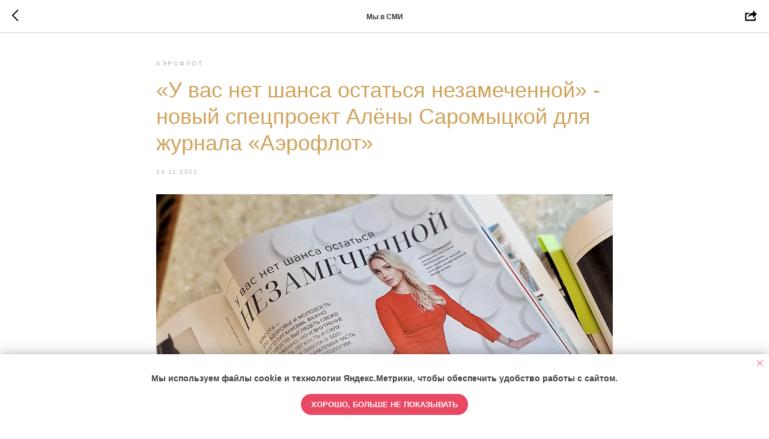

--- FILE ---
content_type: text/html; charset=UTF-8
request_url: https://msk.proficlinica.com/my-v-smi/tpost/7xi1tfp6f1-u-vas-net-shansa-ostatsya-nezamechennoi
body_size: 37520
content:
<!DOCTYPE html> <html> <head> <meta charset="utf-8" /> <meta http-equiv="Content-Type" content="text/html; charset=utf-8" /> <meta name="viewport" content="width=device-width, initial-scale=1.0" /> <meta name="yandex-verification" content="f02be91e91739d83" /> <!--metatextblock-->
    <title>«У вас нет шанса остаться незамеченной» - новый спецпроект Алёны Саромыцкой для журнала «Аэрофлот»</title>
    <meta name="description" content="">
    <meta name="keywords" content="">
    <meta name="robots" content="index, follow" />

    <meta property="og:title" content="«У вас нет шанса остаться незамеченной» - новый спецпроект Алёны Саромыцкой для журнала «Аэрофлот»" />
    <meta property="og:description" content="" />
    <meta property="og:type" content="website" />
    <meta property="og:url" content="https://msk.proficlinica.com/my-v-smi/tpost/7xi1tfp6f1-u-vas-net-shansa-ostatsya-nezamechennoi" />
    <meta property="og:image" content="https://static.tildacdn.com/tild3431-3535-4739-b538-666439336264/IMG_3146.JPG" />

    <link rel="canonical" href="https://msk.proficlinica.com/my-v-smi/tpost/7xi1tfp6f1-u-vas-net-shansa-ostatsya-nezamechennoi" />
    <link rel="alternate" type="application/rss+xml" title="Мы в СМИ" href="https://msk.proficlinica.com/rss-feed-491687726931.xml" />
    <link rel="amphtml" href="https://msk.proficlinica.com/my-v-smi/tpost/7xi1tfp6f1-u-vas-net-shansa-ostatsya-nezamechennoi?amp=true">

<!--/metatextblock--> <meta name="format-detection" content="telephone=no" /> <meta http-equiv="x-dns-prefetch-control" content="on"> <link rel="dns-prefetch" href="https://ws.tildacdn.com"> <link rel="dns-prefetch" href="https://static.tildacdn.com"> <link rel="shortcut icon" href="https://static.tildacdn.com/tild6139-3964-4335-b733-613265646136/favicon_32.ico" type="image/x-icon" /> <link rel="apple-touch-icon" href="https://static.tildacdn.com/tild3262-6230-4438-a364-313732326533/fav_152.png"> <link rel="apple-touch-icon" sizes="76x76" href="https://static.tildacdn.com/tild3262-6230-4438-a364-313732326533/fav_152.png"> <link rel="apple-touch-icon" sizes="152x152" href="https://static.tildacdn.com/tild3262-6230-4438-a364-313732326533/fav_152.png"> <link rel="apple-touch-startup-image" href="https://static.tildacdn.com/tild3262-6230-4438-a364-313732326533/fav_152.png"> <meta name="msapplication-TileColor" content="#000000"> <meta name="msapplication-TileImage" content="https://static.tildacdn.com/tild3938-3462-4632-b634-386139613366/fav_270.png"> <link rel="alternate" type="application/rss+xml" title="PROFESSIONAL Мск" href="https://msk.proficlinica.com/rss.xml" /> <!-- Assets --> <script src="https://neo.tildacdn.com/js/tilda-fallback-1.0.min.js" async charset="utf-8"></script> <link rel="stylesheet" href="https://static.tildacdn.com/css/tilda-grid-3.0.min.css" type="text/css" media="all" onerror="this.loaderr='y';"/> <link rel="stylesheet" href="https://static.tildacdn.com/ws/project3338795/tilda-blocks-page18882227.min.css?t=1765894905" type="text/css" media="all" onerror="this.loaderr='y';" /><link rel="stylesheet" href="https://static.tildacdn.com/ws/project3338795/tilda-blocks-page17425304.min.css?t=1768566833" type="text/css" media="all" onerror="this.loaderr='y';" /> <link rel="stylesheet" href="https://static.tildacdn.com/css/tilda-animation-2.0.min.css" type="text/css" media="all" onerror="this.loaderr='y';" /> <link rel="stylesheet" href="https://static.tildacdn.com/css/tilda-feed-1.1.min.css" type="text/css" media="all" /> <link rel="stylesheet" href="https://static.tildacdn.com/css/tilda-popup-1.1.min.css" type="text/css" media="print" onload="this.media='all';" onerror="this.loaderr='y';" /> <noscript><link rel="stylesheet" href="https://static.tildacdn.com/css/tilda-popup-1.1.min.css" type="text/css" media="all" /></noscript> <link rel="stylesheet" href="https://static.tildacdn.com/css/tilda-slds-1.4.min.css" type="text/css" media="print" onload="this.media='all';" onerror="this.loaderr='y';" /> <noscript><link rel="stylesheet" href="https://static.tildacdn.com/css/tilda-slds-1.4.min.css" type="text/css" media="all" /></noscript> <link rel="stylesheet" href="https://static.tildacdn.com/css/tilda-menusub-1.0.min.css" type="text/css" media="print" onload="this.media='all';" onerror="this.loaderr='y';" /> <noscript><link rel="stylesheet" href="https://static.tildacdn.com/css/tilda-menusub-1.0.min.css" type="text/css" media="all" /></noscript> <link rel="stylesheet" href="https://static.tildacdn.com/css/tilda-menu-widgeticons-1.0.min.css" type="text/css" media="all" onerror="this.loaderr='y';" /> <link rel="stylesheet" href="https://static.tildacdn.com/css/tilda-forms-1.0.min.css" type="text/css" media="all" onerror="this.loaderr='y';" /> <link rel="stylesheet" href="https://static.tildacdn.com/css/tilda-zoom-2.0.min.css" type="text/css" media="print" onload="this.media='all';" onerror="this.loaderr='y';" /> <noscript><link rel="stylesheet" href="https://static.tildacdn.com/css/tilda-zoom-2.0.min.css" type="text/css" media="all" /></noscript> <script nomodule src="https://static.tildacdn.com/js/tilda-polyfill-1.0.min.js" charset="utf-8"></script> <script type="text/javascript">function t_onReady(func) {if(document.readyState!='loading') {func();} else {document.addEventListener('DOMContentLoaded',func);}}
function t_onFuncLoad(funcName,okFunc,time) {if(typeof window[funcName]==='function') {okFunc();} else {setTimeout(function() {t_onFuncLoad(funcName,okFunc,time);},(time||100));}}function t_throttle(fn,threshhold,scope) {return function() {fn.apply(scope||this,arguments);};}</script> <script src="https://static.tildacdn.com/js/jquery-1.10.2.min.js" charset="utf-8" onerror="this.loaderr='y';"></script> <script src="https://static.tildacdn.com/js/tilda-scripts-3.0.min.js" charset="utf-8" defer onerror="this.loaderr='y';"></script> <script src="https://static.tildacdn.com/ws/project3338795/tilda-blocks-page18882227.min.js?t=1765894905" charset="utf-8" onerror="this.loaderr='y';"></script><script src="https://static.tildacdn.com/ws/project3338795/tilda-blocks-page17425304.min.js?t=1768566833" onerror="this.loaderr='y';"></script> <script src="https://static.tildacdn.com/js/tilda-lazyload-1.0.min.js" charset="utf-8" async onerror="this.loaderr='y';"></script> <script src="https://static.tildacdn.com/js/tilda-animation-2.0.min.js" charset="utf-8" async onerror="this.loaderr='y';"></script> <script src="https://static.tildacdn.com/js/tilda-feed-1.1.min.js" charset="utf-8"></script><script src="https://static.tildacdn.com/js/tilda-map-1.0.min.js" charset="utf-8"></script><script src="https://static.tildacdn.com/js/tilda-vote-1.1.min.js" charset="utf-8"></script><script src="https://static.tildacdn.com/js/tilda-animation-sbs-1.0.min.js" charset="utf-8"></script> <script src="https://static.tildacdn.com/js/tilda-slds-1.4.min.js" charset="utf-8" async onerror="this.loaderr='y';"></script> <script src="https://static.tildacdn.com/js/hammer.min.js" charset="utf-8" async onerror="this.loaderr='y';"></script> <script src="https://static.tildacdn.com/js/tilda-menusub-1.0.min.js" charset="utf-8" async onerror="this.loaderr='y';"></script> <script src="https://static.tildacdn.com/js/tilda-menu-1.0.min.js" charset="utf-8" async onerror="this.loaderr='y';"></script> <script src="https://static.tildacdn.com/js/tilda-menu-widgeticons-1.0.min.js" charset="utf-8" async onerror="this.loaderr='y';"></script> <script src="https://static.tildacdn.com/js/tilda-forms-1.0.min.js" charset="utf-8" async onerror="this.loaderr='y';"></script> <script src="https://static.tildacdn.com/js/tilda-popup-1.0.min.js" charset="utf-8" async onerror="this.loaderr='y';"></script> <script src="https://static.tildacdn.com/js/tilda-video-1.0.min.js" charset="utf-8" async onerror="this.loaderr='y';"></script> <script src="https://static.tildacdn.com/js/tilda-zoom-2.0.min.js" charset="utf-8" async onerror="this.loaderr='y';"></script> <script src="https://static.tildacdn.com/js/tilda-skiplink-1.0.min.js" charset="utf-8" async onerror="this.loaderr='y';"></script> <script src="https://static.tildacdn.com/js/tilda-events-1.0.min.js" charset="utf-8" async onerror="this.loaderr='y';"></script> <!-- nominify begin --><script src="https://lidrekon.ru/slep/js/uhpv-full.min.js"></script> <script src="//cdn.callibri.ru/callibri.js" type="text/javascript" charset="utf-8" defer></script> <!-- Top.Mail.Ru counter --> <script type="text/javascript">
var _tmr = window._tmr || (window._tmr = []);
_tmr.push({id: "3465145", type: "pageView", start: (new Date()).getTime()});
(function (d, w, id) {
  if (d.getElementById(id)) return;
  var ts = d.createElement("script"); ts.type = "text/javascript"; ts.async = true; ts.id = id;
  ts.src = "https://top-fwz1.mail.ru/js/code.js";
  var f = function () {var s = d.getElementsByTagName("script")[0]; s.parentNode.insertBefore(ts, s);};
  if (w.opera == "[object Opera]") { d.addEventListener("DOMContentLoaded", f, false); } else { f(); }
})(document, window, "tmr-code");
</script> <noscript><div><img src="https://top-fwz1.mail.ru/counter?id=3465145;js=na" style="position:absolute;left:-9999px;" alt="Top.Mail.Ru" /></div></noscript> <!-- /Top.Mail.Ru counter --><!-- nominify end --><script type="text/javascript">window.dataLayer=window.dataLayer||[];</script> <script type="text/javascript">(function() {if((/bot|google|yandex|baidu|bing|msn|duckduckbot|teoma|slurp|crawler|spider|robot|crawling|facebook/i.test(navigator.userAgent))===false&&typeof(sessionStorage)!='undefined'&&sessionStorage.getItem('visited')!=='y'&&document.visibilityState){var style=document.createElement('style');style.type='text/css';style.innerHTML='@media screen and (min-width: 980px) {.t-records {opacity: 0;}.t-records_animated {-webkit-transition: opacity ease-in-out .2s;-moz-transition: opacity ease-in-out .2s;-o-transition: opacity ease-in-out .2s;transition: opacity ease-in-out .2s;}.t-records.t-records_visible {opacity: 1;}}';document.getElementsByTagName('head')[0].appendChild(style);function t_setvisRecs(){var alr=document.querySelectorAll('.t-records');Array.prototype.forEach.call(alr,function(el) {el.classList.add("t-records_animated");});setTimeout(function() {Array.prototype.forEach.call(alr,function(el) {el.classList.add("t-records_visible");});sessionStorage.setItem("visited","y");},400);}
document.addEventListener('DOMContentLoaded',t_setvisRecs);}})();</script></head> <body class="t-body" style="margin:0;"> <!--allrecords--> <div id="allrecords" class="t-records" data-post-page="y" data-hook="blocks-collection-content-node" data-tilda-project-id="3338795" data-tilda-page-id="18882227" data-tilda-page-alias="my-v-smi" data-tilda-formskey="cbe292907b8014b28b7ae93d894712d2" data-tilda-lazy="yes" data-tilda-root-zone="com" data-tilda-project-headcode="yes" data-tilda-ts="y" data-tilda-project-country="RU">

<!-- POST START -->




      






<div id="rec304960262" class="r t-rec">
    <div class="t-feed">

        <div class="t-feed__post-popup t-popup_show" style="background-color:#ffffff;display:block;" data-feed-popup-postuid="7xi1tfp6f1" data-feed-popup-feeduid="491687726931">

            <div class="t-feed__post-popup__close-wrapper">

                <a href="https://msk.proficlinica.com/my-v-smi" class="t-popup__close">
                    <div class="t-popup__close-wrapper">
                        <svg class="t-popup__close-icon" width="11" height="20" viewBox="0 0 11 20" fill="none" xmlns="http://www.w3.org/2000/svg">
                            <path d="M1 1L10 10L1 19" stroke="#000000" stroke-width="2"/>
                        </svg>
                    </div>
                </a>

                <div class="t-feed__post-popup__close-text-wrapper">
                    <div class="js-feed-close-text t-feed__post-popup__close-text t-descr t-descr_xxs" style="color:#000000;">
                                                    Мы в СМИ
                                            </div>
                </div>

                                <div class="t-feed__share-container">
                    <div class="js-feed-share-open t-feed__share-icon" style=" width: 20px;  height: 20px; ">
                        <svg xmlns="http://www.w3.org/2000/svg" viewBox="0 0 17.92 15.79" style="fill:#000000;">
                            <g data-name="Слой 2">
                                <path d="M16 9.67v6H.19v-12h7.18a7.1 7.1 0 00-1.46.89 7 7 0 00-1.08 1.11H2.19v8H14v-1.9z"/>
                                <path d="M17.73 5.7L12.16.13V3.8c-1.45.06-7 .73-7.62 7.08a.07.07 0 00.13 0c.49-1.35 2.11-3.43 7.49-3.52v3.88z"/>
                            </g>
                        </svg>
                    </div>
                    <div class="t-feed__share " style="background-color:#ffffff;">
                        <div class="t-feed__share-arrow" style="border-bottom: 8px solid #ffffff;"></div>
                        <div class="ya-share2" data-access-token:facebook="" data-yashareL10n="en" data-services="facebook,vkontakte,odnoklassniki,twitter" data-counter=""></div>
                    </div>
                </div>
                
            </div>

            <div class="t-feed__post-popup__container t-container t-popup__container t-popup__container-static">
                <div itemscope itemtype="https://schema.org/BlogPosting" class="t-feed__post-popup__content-wrapper">

                <div class="t-feed__post-popup__content t-col t-col_8">
                    <div style="display: none;">
                        <meta itemprop="datePublished" content="2022-11-14MSK12:09:00+03:00" />
                        <meta itemprop="dateModified" content="2022-11-14MSK12:13:28+03:00" />
                        <meta itemprop="mainEntityOfPage" content="https://msk.proficlinica.com/my-v-smi/tpost/7xi1tfp6f1-u-vas-net-shansa-ostatsya-nezamechennoi" />
                        <div itemprop="publisher" itemscope itemtype="https://schema.org/Organization">
                            <meta itemprop="logo" content="https://static.tildacdn.com/tild3361-6530-4062-a234-373038313265/fav_270.png" />
                            <meta itemprop="name" content="Клиника косметологии PROFESSIONAL-Москва" />
                            <meta itemprop="address" content="" />
                            <meta itemprop="telephone" content="" />
                        </div>
                    </div>

                                                                                                                                        <div class="t-feed__post-popup__date-parts-wrapper t-feed__post-popup__date-parts-wrapper_beforetitle">
                                                                                                                                                            <a href="https://msk.proficlinica.com/my-v-smi#!/tfeeds/491687726931/c/Аэрофлот" class="t-feed__post-popup__tag"><span class="t-uptitle t-uptitle_xs">Аэрофлот</span></a>
                                                                                                            </div>
                                                            
                                                            <div class="t-feed__post-popup__title-wrapper">
                                    <h1 itemprop="headline" class="js-feed-post-title t-feed__post-popup__title t-title t-title_xxs">«У вас нет шанса остаться незамеченной» - новый спецпроект Алёны Саромыцкой для журнала «Аэрофлот»</h1>
                                </div>
                            
                                                                                            <div class="t-feed__post-popup__date-parts-wrapper t-feed__post-popup__date-parts-wrapper_aftertitle">
                                                                                                                    <span class="t-feed__post-popup__date-wrapper">
                                            <span class="js-feed-post-date t-feed__post-popup__date t-uptitle t-uptitle_sm">2022-11-14 12:09</span>
                                        </span>
                                                                                                                                                </div>
                                                            
                                                                                                <div id="feed-cover" class="r t-feed__post-popup__cover-wrapper t-feed__post-popup__cover-wrapper_aftertitle">
                                        <img itemprop="image" src="https://static.tildacdn.com/tild3431-3535-4739-b538-666439336264/IMG_3146.JPG"  class="js-feed-post-image t-feed__post-popup__img t-img t-zoomable" data-zoomable="yes" data-img-zoom-url="https://static.tildacdn.com/tild3431-3535-4739-b538-666439336264/IMG_3146.JPG">
                                    </div>
                                                                                    
                                            
                    
                    
                    
                                            <div id="feed-text" class="r t-feed__post-popup__text-wrapper t-feed__post-popup__text-wrapper_zoom" data-animationappear="off">
                            <div itemprop="articleBody" class="js-feed-post-text t-feed__post-popup__text t-text t-text_md"><section>Красота — это здоровье и молодость всего организма. Важно не просто выглядеть свежо и ухоженно, но и внутренне ощущать лёгкость и силу. Вот почему забота о здоровье — неотъемлемая часть трендовой косметологии.<br /><br /><strong>🌟 Сияющая кожа</strong><br />Омоложение на генном уровне&nbsp;<a href="https://msk.proficlinica.com/fototerapiya-bbl/" rel="noreferrer noopener" target="_blank">BBL Forever Young</a>&nbsp;- эта процедура сочетает в себе сразу две методики: фотоомоложение и инфракрасный термолифтинг. Особые фильтр-насадки обеспечивают коже ее мощный глубокий прогрев, который не просто обеспечивает выработку нового коллагена, но и его максимальное созревание, а также увеличивает продолжительность жизни этих волокон. Результатом курса процедур становится улучшение качества кожи, лифтинг-эффект и здоровое сияние&nbsp;<br /><br /><strong>🌟 Роскошная фигура</strong><br /><a href="https://msk.proficlinica.com/emsculpt/" rel="noreferrer noopener" target="_blank">EMS-стимуляция мышц EMSculpt</a>&nbsp;- для создания мышечного рельефа позволяет создать более стройное тело, сделать его подтянутым, проработать контуры, а также способствует уменьшению локальных жировых отложений, одновременно воздействуя на мышцы, скрывающиеся под ними.<br /><br /><strong>🌟 Энергия</strong><br />Жизненную энергию и бодрость обеспечат капельницы молодости, которые подбираются индивидуально, исходя из потребностей вашего организма. Они способны восстановить физическую активность, восполнить дефицит необходимых витаминов, микроэлементов.<br /><br /></section></div>
                        </div>
                    
                                            <a href="https://msk.proficlinica.com/" target="_blank" class="t-feed__post-popup__author-link" rel="author">
                        <div class="js-feed-post-author t-feed__post-popup__author-wrapper">
                                                            <div class="js-feed-post-author-image t-feed__post-popup__author-bgimg t-bgimg" style="background-image:url('https://static.tildacdn.com/tild6361-3133-4533-a261-323766383831/fav_270.png')" data-original="https://static.tildacdn.com/tild6361-3133-4533-a261-323766383831/fav_270.png"></div>
                                                        <span itemprop="author" class="js-feed-post-author-name t-feed__post-popup__author-name t-descr t-descr_xxs">Клиника Professional-Москва</span>
                        </div>
                        </a>
                    
                    
                    
                </div>
                </div>

                
                                <div class="js-feed-relevants t-feed__post-popup__relevants"></div>
                
            </div>

            
        </div>

    </div>
</div>



<style type="text/css">
#rec304960262 .t-feed__post-popup__cover-wrapper .t-slds__bullet_active .t-slds__bullet_body,
#rec304960262 .t-feed__post-popup__cover-wrapper .t-slds__bullet:hover .t-slds__bullet_body {
    background-color: #222 !important;
}

#rec304960262 .t-feed__post-popup__arrow-top {
    position:fixed;
    z-index:1;
    bottom:20px;
    left: 20px;
    
    
    min-height:30px;
}

#rec304960262 .t-feed__post-popup__arrow-top svg path {
    
}
</style>



<style>
.t-feed__post-popup__title,
.t-feed__post-popup__relevants-title,
.t-feed__post-popup__relevants-item-title {
    
}
.t-feed__post-popup__text,
.t-feed__post-popup__author-name,
.t-feed__post-popup__relevants-item-descr {
    
}
.t-feed__post-popup__date,
.t-feed__post-popup__tag span,
.t-feed__post-popup__relevants-item-tag {
    color:#b3b3b3;
}
</style>






<script type="text/javascript">
    $(document).ready(function(){
        $('body').append('<script type="text\/javascript" src="https:\/\/static.tildacdn.com\/js\/ya-share.js" async="async" charset="utf-8"><\/script>');
        var popup = $('.t-feed__post-popup');
        t_onFuncLoad('t_feed_openShare', function () {
            t_feed_openShare(popup);
        });
    });
</script>


    

<script type="text/javascript">
    $(document).ready(function(){
        window.tFeedPosts = {};

        var recid = '304960262';

        var opts = {
            "feeduid": "491687726931",
            "previewmode": "yes",
            "align": "left",
            "amountOfPosts": "",
            "reverse": "desc",
            "blocksInRow": "3",
            "blocksClass": "t-feed__grid-col t-col t-col_4",
            "blocksWidth": "360",
            "colClass": "",
            "prefixClass": "",
            "vindent": "",
            "dateFormat": "4",
            "timeFormat": "",
            "imageRatio": "133",
            "hasOriginalAspectRatio": true,
            "imageHeight": "",
            "imageWidth": "",
            "dateFilter": '<',
            "showPartAll": true,
            "showImage": true,
            "showShortDescr": true,
            "showParts": false,
            "showDate": false,
            "hideFeedParts": false,
            "parts_opts": {
                "partsBgColor": "#ffffff",
                "partsBorderSize": "1px",
                "partsBorderColor": "#000000",
                "align": "center"
            },
            "btnsAlign": false,
            "colWithBg": {
                "paddingSize": "",
                "background": "",
                "borderRadius": "",
                "shadowSize": "",
                "shadowOpacity": "",
                "shadowSizeHover": "",
                "shadowOpacityHover": "",
                "shadowShiftyHover": ""
            },
            "separator": {
                "height": "",
                "color": "",
                "opacity": "",
                "hideSeparator": false
            },
            "btnAllPosts": {
                "text": "",
                "link": "",
                "target": ""
            },
            "popup_opts": {
                "popupBgColor": "#ffffff",
                "overlayBgColorRgba": "rgba(255,255,255,1)",
                "closeText": "",
                "iconColor": "#000000",
                "popupStat": "",
                "titleColor": "",
                "textColor": "",
                "subtitleColor": "",
                "datePos": "aftertext",
                "partsPos": "aftertext",
                "imagePos": "aftertitle",
                "inTwoColumns": false,
                "zoom": false,
                "styleRelevants": "cols",
                "methodRelevants": "random",
                "titleRelevants": "Смотрите также",
                "showRelevants": "all",
                "titleFontFamily": "",
                "descrFontFamily": "",
                "subtitleFontFamily": "",
                "shareStyle": "t-feed__share_black-white",
                "shareBg": "",
                "isShare": false,
                "shareServices": "",
                "shareFBToken": "",
                "showDate": false,
                "bgSize": "cover"
            },
            "arrowtop_opts": {
                "isShow": false,
                "style": "",
                "color": "",
                "bottom": "",
                "left": "",
                "right": ""
            },
            "gallery": {
                "control": "",
                "arrowSize": "",
                "arrowBorderSize": "",
                "arrowColor": "",
                "arrowColorHover": "",
                "arrowBg": "",
                "arrowBgHover": "",
                "arrowBgOpacity": "",
                "arrowBgOpacityHover": "",
                "showBorder": "",
                "dotsWidth": "",
                "dotsBg": "",
                "dotsActiveBg": "",
                "dotsBorderSize": ""
            },
            "typo": {
                "title": "color:#000000;font-family:'TildaSans';",
                "descr": "font-family:'TildaSans';",
                "subtitle": "font-family:'TildaSans';"
            },
            "amountOfSymbols": "",
            "bbtnStyle": "color:#ffffff;background-color:#000000;border-radius:3px; -moz-border-radius:3px; -webkit-border-radius:3px;",
            "btnStyle": "color:#000000;border:1px solid #000000;background-color:#ffffff;border-radius:5px; -moz-border-radius:5px; -webkit-border-radius:5px;",
            "btnTextColor": "#000000",
            "btnType": "",
            "btnSize": "sm",
            "btnText": "",
            "btnReadMore": "",
            "isHorizOnMob": false,
            "itemsAnim": "",
            "datePosPs": "beforetitle",
            "partsPosPs": "beforetitle",
            "imagePosPs": "beforetitle",
            "datePos": "afterdescr",
            "partsPos": "onimage",
            "imagePos": "beforetitle"
        };

        var post = {
            uid: '7xi1tfp6f1',
            date: '2022-11-14 12:09',
            mediatype: 'image',
            mediadata: 'https://static.tildacdn.com/tild3431-3535-4739-b538-666439336264/IMG_3146.JPG',
            postparts: [{"partuid":"260192852321","parttitle":"\u0410\u044d\u0440\u043e\u0444\u043b\u043e\u0442","parturl":"https:\/\/msk.proficlinica.com\/my-v-smi#!\/tfeeds\/491687726931\/c\/\u0410\u044d\u0440\u043e\u0444\u043b\u043e\u0442"}]
        };

        t_onFuncLoad('t_feed_PostInit', function() {
            t_feed_PostInit(recid, opts, post);
        });

        t_onFuncLoad('t_feed__drawPostPopupVideo', function() {
            var postVideoHtml = t_feed__drawPostPopupVideo(post);
            $('.js-feed-cover-video').html(postVideoHtml);
        });

        t_feed_formateDate_snippet('2022-11-14 12:09');       // todo: t_feed_formateDate(date, opts, recid)

        if ($('.t-feed__post-popup__text-wrapper').hasClass('t-feed__post-popup__text-wrapper_zoom')) {
            t_onFuncLoad('t_feed_addZoom', function () {
                t_feed_addZoom();
            });
        }

        var arrowTop = $('.t-feed__post-popup__arrow-top');
        var popup = $('.t-feed__post-popup');
        popup.scroll(function() {
            t_onFuncLoad('t_feed_addPostPopupArrowTop', function () {
                t_feed_addPostPopupArrowTop($(this), arrowTop);
            });
        });
        arrowTop.on('click', function() {
            popup.animate({scrollTop: 0}, 300);
        });

        t_onFuncLoad('t_feed_getCountOfViews', function () {
            t_feed_getCountOfViews($('.t-feed__post-popup'));
        });

        if ($('.js-feed-relevants').length > 0) {
            t_onFuncLoad('t_feed_addRelevantsPosts', function () {
                t_feed_addRelevantsPosts(recid, opts, post, post.uid);
            });
        }

        var bgColor = '#ffffff';
        bgColor = bgColor ? bgColor.replace('1)', '0.9)') : '';
        $('.t-feed__post-popup__close-wrapper').css('background-color', bgColor);
    });

    function t_feed_drawParts_snippet(parts) {
        var tagsHTML = '';
        parts.split(',').forEach(function(item) {
            tagsHTML += '<span class="t-uptitle t-uptitle_xs">' + item + '</span>';
        });

        $('.js-feed-post-tags').html(tagsHTML);
    }

    function t_feed_formateDate_snippet(date) {
        var dayDate = date.split(' ')[0];
        var timeDate = date.split(' ')[1];
        var dateParts = dayDate.split('-');
        var newDate = new Date(dateParts[0], dateParts[1] - 1, dateParts[2]);
        var time = +'' == 1? ' ' + timeDate : '';
        var newMonth = newDate.getMonth();
        var day = dateParts[2];
        var month = dateParts[1];
        var year = dateParts[0];
        var newDate = '';
        var monthArr = ['january', 'february', 'march', 'april', 'may', 'june', 'july', 'august', 'september', 'october', 'november', 'december'];
        var monthTitle = t_feed_getDictionary_snippet(monthArr[newMonth]);
        switch (+'4') {
            case 1:
                newDate = month + '-' + day + '-' + year + time;
                break;
            case 2:
                newDate = day + '-' + month + '-' + year + time;
                break;
            case 3:
                newDate = day + '/' + month + '/' + year + time;
                break;
            case 4:
                newDate = day + '.' + month + '.' + year + time;
                break;
            case 5:
                newDate = monthTitle[0] + ' ' + day + ', ' + year + time;
                break;
            case 6:
                newDate = day + ' ' + monthTitle[1] + ' ' + year + time;
                break;
            default:
                newDate = t_feed_addDefaultDate_snippet(dateParts, date, monthTitle, time);
                break;
        }

        $('.js-feed-post-date').html(newDate);
    }

    function t_feed_addDefaultDate_snippet(dateParts, date, monthTitle, time) {
        var lang = t_feed_returnLang_snippet();
        var currentDate = new Date();
        var postDateMs = Date.parse(date);
        var diffDate = currentDate - postDateMs;
        var days = Math.floor(diffDate / (60 * 60 * 1000 * 24));
        var agoTitle = t_feed_getDictionary_snippet('ago');
        var daysTitle = (lang == 'RU' || lang == 'UK') && (days > 4) ? t_feed_getDictionary_snippet('days')[1] : t_feed_getDictionary_snippet('days')[0];
        var currentYear = currentDate.getFullYear();
        var postYear = +date.split('-')[0];
        var agoTitleSeparator = (lang == 'JA' || lang == 'CN') ? '' : ' ';
        var year = postYear != currentYear ? postYear : '';
        var defaultDate = '';

        if (days == 0) {
            defaultDate = t_feed_getDictionary_snippet('today');
        }

        if (days == 1) {
            defaultDate = t_feed_getDictionary_snippet('yesterday');
        }

        if (days > 1 && days < 15) {
            if (lang == 'FR' || lang == 'DE' || lang == 'ES' || lang == 'PT') {
                defaultDate = agoTitle + agoTitleSeparator + days + agoTitleSeparator + daysTitle;
            } else {
                defaultDate = days + agoTitleSeparator + daysTitle + agoTitleSeparator + agoTitle;
            }
        }

        if (days >= 15 || postYear > currentYear) {
            defaultDate = t_feed_addFullDate_snippet(lang, dateParts[2], monthTitle, year) + time;
        }

        return defaultDate;
    }

    function t_feed_addFullDate_snippet(lang, day, month, year) {
        var monthSeparator = lang == 'DE' ? '. ' : ' ';
        var datePartSeparator = ' ';
        if (lang == 'EN') {
            datePartSeparator = year != '' ? ', ' : '';
        } else if (lang == 'ES' || lang == 'PT') {
            datePartSeparator = year != '' ? ' de ' : '';
        }

        var monthTitle = month[1];
        if (lang == 'EN' || lang == 'DE') {
            monthTitle = month[0];
        }

        if (lang == 'EN') {
            return monthTitle + ' ' + day + datePartSeparator + year;
        } else if (lang == 'JA' || lang == 'CN') {
            return year + monthTitle + day;
        } else {
            return day + monthSeparator + monthTitle + datePartSeparator + year;
        }
    }

    function t_feed_getDictionary_snippet(msg) {
        var dict = [];

        dict['seealso'] = {
            EN: 'See also',
            RU: 'Смотрите также',
            FR: 'Voir également',
            DE: 'Siehe auch',
            ES: 'Ver también',
            PT: 'Veja também',
            UK: 'Дивись також',
            JA: 'また見なさい',
            CN: '也可以看看'
        };

        dict['today'] = {
            EN: 'Today',
            RU: 'Сегодня',
            FR: 'Aujourd\'hui',
            DE: 'Heute',
            ES: 'Hoy',
            PT: 'Hoje',
            UK: 'Сьогодні',
            JA: '今日',
            CN: '今天'
        };

        dict['yesterday'] = {
            EN: 'Yesterday',
            RU: 'Вчера',
            FR: 'Hier',
            DE: 'Gestern',
            ES: 'Ayer',
            PT: 'Ontem',
            UK: 'Вчора',
            JA: '昨日',
            CN: '昨天'
        };

        dict['days'] = {
            EN: ['days'],
            RU: ['дня', 'дней'],
            FR: ['jours'],
            DE: ['tagen'],
            ES: ['dias'],
            PT: ['dias'],
            UK: ['дні', 'днів'],
            JA: ['日'],
            CN: ['天']
        };

        dict['ago'] = {
            EN: 'ago',
            RU: 'назад',
            FR: 'Il y a',
            DE: 'Vor',
            ES: 'Hace',
            PT: 'Há',
            UK: 'тому',
            JA: '前',
            CN: '前'
        };

        dict['january'] = {
            EN: ['January', 'january'],
            RU: ['Январь', 'января'],
            FR: ['Janvier', 'janvier'],
            DE: ['Januar', 'januar'],
            ES: ['Enero', 'de enero'],
            PT: ['Janeiro', 'de janeiro'],
            UK: ['Січень', 'січня'],
            JA: ['一月', '一月'],
            CN: ['一月', '一月']
        };

        dict['february'] = {
            EN: ['February', 'february'],
            RU: ['Февраль', 'февраля'],
            FR: ['Février', 'février'],
            DE: ['Februar', 'februar'],
            ES: ['Febrero', 'de febrero'],
            PT: ['Fevereiro', 'de fevereiro'],
            UK: ['Лютий', 'лютого'],
            JA: ['二月', '二月'],
            CN: ['二月', '二月']
        };

        dict['march'] = {
            EN: ['March', 'March'],
            RU: ['Март', 'марта'],
            FR: ['Mars', 'mars'],
            DE: ['März', 'märz'],
            ES: ['Marzo', 'de marzo'],
            PT: ['Março', 'de março'],
            UK: ['Березень', 'березня'],
            JA: ['三月', '三月'],
            CN: ['三月', '三月']
        };

        dict['april'] = {
            EN: ['April', 'april'],
            RU: ['Апрель', 'апреля'],
            FR: ['Avril', 'avril'],
            DE: ['April', 'april'],
            ES: ['Abril', 'de abril'],
            PT: ['Abril', 'de abril'],
            UK: ['Квітень', 'квітня'],
            JA: ['四月', '四月'],
            CN: ['四月', '四月']
        };

        dict['may'] = {
            EN: ['May', 'may'],
            RU: ['Май', 'мая'],
            FR: ['Mai', 'mai'],
            DE: ['Kann', 'kann'],
            ES: ['Mayo', 'de mayo'],
            PT: ['Maio', 'de maio'],
            UK: ['Травень', 'травня'],
            JA: ['五月', '五月'],
            CN: ['五月', '五月']
        };

        dict['june'] = {
            EN: ['June', 'june'],
            RU: ['Июнь', 'июня'],
            FR: ['Juin', 'juin'],
            DE: ['Juni', 'juni'],
            ES: ['Junio', 'de junio'],
            PT: ['Junho', 'de junho'],
            UK: ['Червень', 'червня'],
            JA: ['六月', '六月'],
            CN: ['六月', '六月']
        };

        dict['july'] = {
            EN: ['July', 'july'],
            RU: ['Июль', 'июля'],
            FR: ['Juillet', 'juillet'],
            DE: ['Juli', 'Juli'],
            ES: ['Julio', 'de julio'],
            PT: ['Julho', 'de julho'],
            UK: ['Липень', 'липня'],
            JA: ['七月', '七月'],
            CN: ['七月', '七月']
        };

        dict['august'] = {
            EN: ['August', 'august'],
            RU: ['Август', 'августа'],
            FR: ['Août', 'août'],
            DE: ['August', 'august'],
            ES: ['Agosto', 'de agosto'],
            PT: ['Agosto', 'de agosto'],
            UK: ['Серпень', 'серпня'],
            JA: ['八月', '八月'],
            CN: ['八月', '八月']
        };

        dict['september'] = {
            EN: ['September', 'september'],
            RU: ['Сентябрь', 'сентября'],
            FR: ['Septembre', 'septembre'],
            DE: ['September', 'september'],
            ES: ['Septiembre', 'de septiembre'],
            PT: ['Setembro', 'de setembro'],
            UK: ['Вересень', 'вересня'],
            JA: ['九月', '九月'],
            CN: ['九月', '九月']
        };

        dict['october'] = {
            EN: ['October', 'october'],
            RU: ['Октябрь', 'октября'],
            FR: ['Octobre', 'octobre'],
            DE: ['Oktober', 'oktober'],
            ES: ['Octubre', 'de octubre'],
            PT: ['Outubro', 'de outubro'],
            UK: ['Жовтень', 'жовтня'],
            JA: ['十月', '十月'],
            CN: ['十月', '十月']
        };

        dict['november'] = {
            EN: ['November', 'november'],
            RU: ['Ноябрь', 'ноября'],
            FR: ['Novembre', 'novembre'],
            DE: ['November', 'november'],
            ES: ['Noviembre', 'de noviembre'],
            PT: ['Novembro', 'de novembro'],
            UK: ['Листопад', 'листопада'],
            JA: ['十一月', '十一月'],
            CN: ['十一月', '十一月']
        };

        dict['december'] = {
            EN: ['December', 'december'],
            RU: ['Декабрь', 'декабря'],
            FR: ['Décembre', 'décembre'],
            DE: ['Dezember', 'dezember'],
            ES: ['Diciembre', 'de diciembre'],
            PT: ['Dezembro', 'de dezembro'],
            UK: ['Грудень', 'грудня'],
            JA: ['十二月', '十二月'],
            CN: ['十二月', '十二月']
        };

        var lang = t_feed_returnLang_snippet();

        if (typeof dict[msg] != 'undefined') {
            if (typeof dict[msg][lang] != 'undefined' && dict[msg][lang] != '') {
                return dict[msg][lang];
            } else {
                return dict[msg]['EN'];
            }
        }
    }

    function t_feed_returnLang_snippet() {
        t_feed_defineUserLang_snippet();
        var customLang = '';
        var lang = 'EN';
        if (typeof customLang != 'undefined' && customLang != '') {
            lang = customLang.toUpperCase();
        } else {
            lang = window.tildaBrowserLang;
        }

        return lang;
    }

    function t_feed_defineUserLang_snippet() {
        window.tildaBrowserLang = window.navigator.userLanguage || window.navigator.language;
        window.tildaBrowserLang = window.tildaBrowserLang.toUpperCase();

        if (window.tildaBrowserLang.indexOf('RU') != -1) {
            window.tildaBrowserLang = 'RU';
        } else if (window.tildaBrowserLang.indexOf('FR') != -1) {
            window.tildaBrowserLang = 'FR';
        } else if (window.tildaBrowserLang.indexOf('DE') != -1) {
            window.tildaBrowserLang = 'DE';
        } else if (window.tildaBrowserLang.indexOf('ES') != -1) {
            window.tildaBrowserLang = 'ES';
        } else if (window.tildaBrowserLang.indexOf('PT') != -1) {
            window.tildaBrowserLang = 'PT';
        } else if (window.tildaBrowserLang.indexOf('UK') != -1) {
            window.tildaBrowserLang = 'UK';
        } else if (window.tildaBrowserLang.indexOf('JA') != -1) {
            window.tildaBrowserLang = 'JA';
        } else if (window.tildaBrowserLang.indexOf('CN') != -1) {
            window.tildaBrowserLang = 'CN';
        } else {
            window.tildaBrowserLang = 'EN';
        }
    }
</script>


<!--footer-->
<div id="t-footer" class="t-records" data-hook="blocks-collection-content-node" data-tilda-project-id="3338795" data-tilda-page-id="17425304" data-tilda-page-alias="podval" data-tilda-formskey="cbe292907b8014b28b7ae93d894712d2" data-tilda-lazy="yes" data-tilda-root-zone="one"  data-tilda-project-headcode="yes"  data-tilda-ts="y"    data-tilda-project-country="RU">

    <div id="rec282551266" class="r t-rec t-rec_pt_0 t-rec_pb_15" style="padding-top:0px;padding-bottom:15px;background-color:#404041; "  data-record-type="144"    data-bg-color="#404041"  >
<!-- T134 -->

<div class="t134">
	<div class="t-container">
		<div class="t-col t-col_10 t-prefix_1">
										<div class="t134__title" field="title">ИМЕЮТСЯ ПРОТИВОПОКАЗАНИЯ, ПРОКОНСУЛЬТИРУЙТЕСЬ СО СПЕЦИАЛИСТОМ<br /></div>
										<div class="t134__descr" field="descr">18+</div>
					</div>
	</div>
</div>

	<style>
		#rec282551266 .t134__title, #rec282551266 .t134__descr {
			color: #ffffff;
		}
	</style>










	
				
				
					
						
		
										
		
									
									
		 

		
							
						
		
										
		
									
									
		 

		
							
						
		
										
		
									
																
		 

		
							
						
		
										
		
									
																
		 

		
				
			<style> #rec282551266 .t134__title {  font-size: 20px;  } #rec282551266 .t134__descr {  font-size: 24px;  }</style>
	
</div>


    <div id="rec282551267" class="r t-rec" style="background-color:#404041; " data-animationappear="off" data-record-type="838"    data-bg-color="#404041"  >
<!-- t838 -->

<!-- @classes: t-name t-name_xs t-descr t-descr_xs t-title t-text t-input -->

	
<div class="t838">
	<div class="t-container">
		<div class="t-col t-col_8 t-prefix_2">
			<div class="t838__wrapper t-site-search-input">
				<div class="t838__blockinput">
					<input type="text" class="t838__input t-input " placeholder="Поиск по сайту" data-search-target="all" style="color:#000000; border:0px solid #000000; background-color:#ffffff; border-radius: 3px; -moz-border-radius: 3px; -webkit-border-radius: 3px;">
					<svg role="img" class="t838__search-icon" xmlns="http://www.w3.org/2000/svg" viewBox="0 0 88 88">
					<path fill="#d0a35c" d="M85 31.1c-.5-8.7-4.4-16.6-10.9-22.3C67.6 3 59.3 0 50.6.6c-8.7.5-16.7 4.4-22.5 11-11.2 12.7-10.7 31.7.6 43.9l-5.3 6.1-2.5-2.2-17.8 20 9 8.1 17.8-20.2-2.1-1.8 5.3-6.1c5.8 4.2 12.6 6.3 19.3 6.3 9 0 18-3.7 24.4-10.9 5.9-6.6 8.8-15 8.2-23.7zM72.4 50.8c-9.7 10.9-26.5 11.9-37.6 2.3-10.9-9.8-11.9-26.6-2.3-37.6 4.7-5.4 11.3-8.5 18.4-8.9h1.6c6.5 0 12.7 2.4 17.6 6.8 5.3 4.7 8.5 11.1 8.9 18.2.5 7-1.9 13.8-6.6 19.2z"/>
					</svg>
				</div>
									<div class="t838__blockbutton">
						
						
	
	
						
						
				
				
						
																							
			<button
			class="t-submit t-btnflex t-btnflex_type_submit t-btnflex_md"
							type="submit"
																							><span class="t-btnflex__text">Найти</span>
<style>#rec282551267 .t-btnflex.t-btnflex_type_submit {color:#ffffff;background-color:#d0a35c;--border-width:0px;border-style:none !important;border-radius:3px;box-shadow:none !important;transition-duration:0.2s;transition-property: background-color, color, border-color, box-shadow, opacity, transform, gap;transition-timing-function: ease-in-out;}@media (hover: hover) {#rec282551267 .t-btnflex.t-btnflex_type_submit:not(.t-animate_no-hover):hover {background-color:#d73a4b !important;}#rec282551267 .t-btnflex.t-btnflex_type_submit:not(.t-animate_no-hover):focus-visible {background-color:#d73a4b !important;}}</style></button>
						</div>
							</div>
		</div>
		        
	</div>
</div>

	<script>
		t_onReady(function () {
			var tildaSearch = 'https://static.tilda' + 'cdn.com/js/tilda-search-';
			if (!document.querySelector('script[src^="https://search.tildacdn.com/static/tilda-search-"]') && !document.querySelector('script[src^="' + tildaSearch + '"]')) {
				var script = document.createElement('script');
				script.src = tildaSearch + '1.2.min.js';
				script.type = 'text/javascript';
				document.body.appendChild(script);
			}
		});
	</script>

	<style>
		#rec282551267 input::-webkit-input-placeholder {
			color:#000000;
			opacity: 0.5;
		}
		#rec282551267 input::-moz-placeholder {
			color:#000000;
			opacity: 0.5;
		}
		#rec282551267 input:-moz-placeholder {
			color:#000000;
			opacity: 0.5;
		}
		#rec282551267 input:-ms-input-placeholder {
			color:#000000;
			opacity: 0.5;
		}
	</style>


</div>


    <div id="rec282551268" class="r t-rec t-rec_pt_60 t-rec_pb_30" style="padding-top:60px;padding-bottom:30px;background-color:#404041; " data-animationappear="off" data-record-type="447"    data-bg-color="#404041"  >
<!-- T447 -->


<div class="t447">
<div class="t-container t-align_left">
	
	<div class="t447__col t-col t-col_3">
	<div class="t447__title t-name t-name_xs" field="title"><a href="https://msk.proficlinica.com/uslugi/" style="">Услуги</a></div>	<div class="t447__descr t-descr t-descr_xxs" field="descr"><ul><li data-list="bullet"><a href="https://msk.proficlinica.com/diagnostika-kozhi/">Врачебный прием и диагностика</a></li><li data-list="bullet"><a href="https://msk.proficlinica.com/inekcionnaya-kosmetologiya/">Инъекционная косметология</a></li><li data-list="bullet"><a href="https://msk.proficlinica.com/plazmoterapiya/">PRP-терапия</a></li><li data-list="bullet"><a href="https://msk.proficlinica.com/kapelnitsy-molodosti">Капельницы молодости</a></li><li data-list="bullet"><a href="https://msk.proficlinica.com/apparatnaya-kosmetologiya/">Аппаратная косметология</a></li><li data-list="bullet"><a href="https://msk.proficlinica.com/lazernaya-kosmetologiya/">Лазерная косметология</a></li><li data-list="bullet"><a href="https://msk.proficlinica.com/terapevticheskaya-kosmetologiya/">Терапевтическая косметология</a></li><li data-list="bullet"><a href="https://msk.proficlinica.com/korrektsiya-figury/">Коррекция фигуры</a></li><li data-list="bullet"><a href="https://msk.proficlinica.com/sochetannyye-protokoly" target="_blank" rel="noreferrer noopener">Сочетанные протоколы</a></li><li data-list="bullet"><a href="https://msk.proficlinica.com/muzhskaya-kosmetologiya" target="_blank" rel="noreferrer noopener">Мужская косметология</a></li><li data-list="bullet"><a href="https://msk.proficlinica.com/reabilitatsiya-indiba">Реабилитация после пластических операций</a></li><li data-list="bullet"><a href="https://msk.proficlinica.com/trihologiya">Трихология</a></li><li data-list="bullet"><a href="https://msk.proficlinica.com/ginekologiya" target="_blank" rel="noreferrer noopener">Гинекология</a></li><li data-list="bullet"><a href="https://msk.proficlinica.com/priyem-endokrinologa" target="_blank" rel="noreferrer noopener">Эндокринология</a></li><li data-list="bullet"><a href="https://msk.proficlinica.com/podobrat-protseduru" target="_blank" rel="noreferrer noopener">Подобрать процедуру</a></li><li data-list="bullet"><a href="#popup:zapis">Записаться на приём</a></li></ul></div>      
	</div>
	<div class="t447__col t-col t-col_3">
	<div class="t447__title t-name t-name_xs"  field="title2">Навигация по сайту</div>	<div class="t447__descr t-descr t-descr_xxs"  field="descr2"><ul><li data-list="bullet"><a href="https://msk.proficlinica.com/">Главная</a></li><li data-list="bullet"><a href="https://msk.proficlinica.com/blog/">Блог</a></li><li data-list="bullet"><a href="https://msk.proficlinica.com/podpisatsya-na-rassylku/">Подписаться на рассылку новостей</a></li><li data-list="bullet"><a href="https://msk.proficlinica.com/uslugi/">Услуги</a></li><li data-list="bullet"><a href="https://msk.proficlinica.com/magazin/prolifeandskin">БАДы</a></li><li data-list="bullet"><a href="https://msk.proficlinica.com/magazin" target="_blank" rel="noreferrer noopener">Магазин</a></li><li data-list="bullet"><a href="https://msk.proficlinica.com/tseny/">Цены</a></li><li data-list="bullet"><a href="https://msk.proficlinica.com/otzyvy/">Отзывы</a></li><li data-list="bullet"><a href="https://msk.proficlinica.com/spetsialisty">Специалисты</a></li><li data-list="bullet"><a href="https://msk.proficlinica.com/o-klinike/">О клинике</a></li><li data-list="bullet"><a href="https://msk.proficlinica.com/oborudovaniye">Оборудование</a></li><li data-list="bullet"><a href="https://msk.proficlinica.com/yuridicheskaya-informatsiya/">Юридическая информация</a></li><li data-list="bullet"><a href="https://msk.proficlinica.com/vakansii/">Вакансии</a></li><li data-list="bullet"><a href="https://msk.proficlinica.com/kontakty/">Контакты</a></li></ul></div>	</div>
	
	<div class="t447__floatbeaker_lr3"></div>
	
	<div>
	
	<div class="t447__col t-col t-col_3">
		<div class="t447__title t-name t-name_xs"  field="title3" >Юридическая информация</div>		<div class="t447__descr t-descr t-descr_xxs"  field="descr3" ><ul><li><a href="https://msk.proficlinica.com/organizatsionnyye-dokumenty/" style="">Организационные документы</a></li><li><a href="https://msk.proficlinica.com/normativno-pravovyye-dokumenty/" style="">Нормативно-правовые документы</a></li><li><a href="https://msk.proficlinica.com/kontakty-organov-ispolnitelnoy-vlasti-v-sfere-okhrany-zdorovya-grazhdan/" style="">Контакты органов исполнительной власти в сфере охраны здоровья граждан</a></li></ul></div>	</div>
	
	<div class="t447__col t-col t-col_3">
		<div class="t447__title t-name t-name_xs"  field="title4">Будьте в курсе об акциях!<br />Подпишитесь на рассылку,<br />или Присоединяйтесь к нам в соцсетях!</div>		<form id="form282551268" name='form282551268' role="form" action='https://forms.tildacdn.com/procces/' method='POST' data-formactiontype="2"  data-inputbox=".t447__blockinput"   class="js-form-proccess " >												<input type="hidden" name="formservices[]" value="3843c733ce4649563891a4b41b43deff" class="js-formaction-services">
									<input type="hidden" name="formservices[]" value="b4dfdd5bdb54855783d8635cc17be292" class="js-formaction-services">
									<input type="hidden" name="formservices[]" value="14031f1f6f13de1da9aed9f921faf49f" class="js-formaction-services">
							
							<input type="hidden" name="Подписка на рассылку в подвале" tabindex="-1" value="Подписчик">
						<div class="t447__input-wrapper t-width t-width_12">
				<div class="t447__wrapper">
				<div class="t447__blockinput">
					<input type="text" id="input_282551268" name="email" class="t447__input t-input js-tilda-rule" value="" placeholder="Ваш E-mail"  data-tilda-rule="email" style="--input-placeholder-color: #000000; color:#000000; border:0px solid #000000; background-color:#ffffff; " --input-placeholder-color="#000000">
				</div>
				<div class="t447__blockbutton">                                
					<button type="submit" class="t447__submit t-submit" style="color:#ffffff; border:0px solid #000000; background:#d0a35c; "
					data-buttonfieldset="button"
					>                      
					<div class="t447__btniconwrapper">
								<svg role="presentation" class="t447__btnicon" fill="#ffffff" width="20px" height="20px" viewBox="0 0 25 21.4" xmlns="http://www.w3.org/2000/svg"><desc>Subscribe</desc><path d="M0 21.4l25-10.7L0 0v8.3l17.9 2.4L0 13.1v8.3z"/></svg>
					</div>
					</button>
				</div>
				</div>
				<div class="t447__allert-wrapper">
				<div class="js-errorbox-all t447__blockinput-errorbox t-form__errorbox-text" style="display:none;">
					<div class="t447__blockinput-errors-text t-descr t-descr_xxs" >
							<p class="t447__blockinput-errors-item js-rule-error js-rule-error-all"></p>
							<p class="t447__blockinput-errors-item js-rule-error js-rule-error-req">Required field</p>
							<p class="t447__blockinput-errors-item js-rule-error js-rule-error-email">Please correct e-mail address</p>
							<p class="t447__blockinput-errors-item js-rule-error js-rule-error-name">Name Wrong. Correct please</p>
							<p class="t447__blockinput-errors-item js-rule-error js-rule-error-phone">Please correct phone number</p>
							<p class="t447__blockinput-errors-item js-rule-error js-rule-error-string">Please enter letter, number or punctuation symbols.</p>
					</div>
				</div>
				<div class="js-successbox t447__blockinput-success t-text t-text_md" style="display:none;">

					<div class="t447__success-icon">
					<svg role="img" class="t447__success-icon-svg" width="40px" height="40px" viewBox="0 0 50 50">
						<g stroke="none" stroke-width="1" fill="none" fill-rule="evenodd">
						<g fill="#FFFFFF">
							<path d="M25.0982353,49.2829412 C11.5294118,49.2829412 0.490588235,38.2435294 0.490588235,24.6752941 C0.490588235,11.1064706 11.53,0.0670588235 25.0982353,0.0670588235 C38.6664706,0.0670588235 49.7058824,11.1064706 49.7058824,24.6752941 C49.7058824,38.2441176 38.6664706,49.2829412 25.0982353,49.2829412 L25.0982353,49.2829412 Z M25.0982353,1.83176471 C12.5023529,1.83176471 2.25529412,12.0794118 2.25529412,24.6752941 C2.25529412,37.2705882 12.5023529,47.5182353 25.0982353,47.5182353 C37.6941176,47.5182353 47.9411765,37.2705882 47.9411765,24.6752941 C47.9411765,12.0794118 37.6941176,1.83176471 25.0982353,1.83176471 L25.0982353,1.83176471 Z"></path>
							<path d="M22.8435294,30.5305882 L18.3958824,26.0829412 C18.0511765,25.7382353 18.0511765,25.18 18.3958824,24.8352941 C18.7405882,24.4905882 19.2988235,24.4905882 19.6435294,24.8352941 L22.8429412,28.0347059 L31.7282353,19.1488235 C32.0729412,18.8041176 32.6311765,18.8041176 32.9758824,19.1488235 C33.3205882,19.4935294 33.3205882,20.0517647 32.9758824,20.3964706 L22.8435294,30.5305882 L22.8435294,30.5305882 Z"></path>
						</g>
						</g>
					</svg>
					</div>
					<div class="t447__success-message t-descr t-descr_xs" >Спасибо! На вашу почту отправлено письмо со ссылкой на подтверждение вашего e-mail адреса. Если вы не видите письмо, проверьте папку "Спам".</div>

				</div>
				</div>
				<div class="t447__form-bottom-text t-descr t-descr_xxs" field="text3">Нажимая на кнопку, вы даете согласие на обработку персональных данных и соглашаетесь с <a href="https://msk.proficlinica.com/politika/" style="">политикой конфиденциальности</a></div>  
			</div>
		</form>              

			
  
  
	
  

<div class="t-sociallinks">
  <ul role="list" class="t-sociallinks__wrapper" aria-label="Social media links">

    <!-- new soclinks --><li class="t-sociallinks__item t-sociallinks__item_whatsapp"><a  href="https://wa.me/79104101777" target="_blank" rel="nofollow" aria-label="whatsapp" style="width: 25px; height: 25px;"><svg class="t-sociallinks__svg" role="presentation" width=25px height=25px viewBox="0 0 100 100" fill="none"
    xmlns="http://www.w3.org/2000/svg">
                        <path fill-rule="evenodd" clip-rule="evenodd"
                d="M50.168 10C60.8239 10.004 70.8257 14.1522 78.346 21.6819C85.8676 29.2114 90.0066 39.2185 90 49.8636C89.9906 71.8252 72.1203 89.6956 50.1668 89.6956H50.1508C43.4852 89.6929 36.9338 88.0208 31.1162 84.8468L10 90.3853L15.6516 69.7437C12.1665 63.7042 10.3323 56.851 10.3349 49.8304C10.343 27.8676 28.2134 10 50.168 10V10ZM61.5376 54.7631C62.4507 55.0954 67.3433 57.5023 68.3389 58.0009C68.5313 58.0971 68.7113 58.1842 68.8784 58.265C69.5753 58.602 70.0458 58.8296 70.2462 59.1651C70.4947 59.5799 70.4947 61.5736 69.6654 63.8982C68.8359 66.2229 64.8605 68.3442 62.9478 68.63C61.2319 68.8865 59.0627 68.9928 56.6782 68.2353C55.2322 67.7767 53.3794 67.1653 51.0041 66.1392C41.6698 62.1082 35.3628 53.06 34.1747 51.3556C34.0919 51.2368 34.0341 51.1538 34.0017 51.1106L33.9981 51.1056C33.486 50.4243 29.9372 45.7022 29.9372 40.8149C29.9372 36.2325 32.1873 33.8303 33.2244 32.7232C33.2961 32.6467 33.3619 32.5763 33.4208 32.5118C34.3341 31.5149 35.412 31.2664 36.0751 31.2664C36.7385 31.2664 37.4029 31.2717 37.9826 31.301C38.0541 31.3046 38.1286 31.304 38.2056 31.3037C38.786 31.3001 39.5087 31.2957 40.2221 33.0089C40.4976 33.6707 40.9012 34.653 41.3265 35.6882C42.1818 37.7702 43.1251 40.066 43.2912 40.399C43.5397 40.8974 43.7058 41.4782 43.3736 42.1427C43.323 42.2436 43.2763 42.3387 43.2318 42.4295C42.9831 42.9364 42.7995 43.3104 42.378 43.8029C42.2125 43.9963 42.0413 44.2045 41.8703 44.4131C41.5273 44.8309 41.1842 45.2488 40.8853 45.5467C40.387 46.0425 39.8686 46.5808 40.4493 47.5777C41.0303 48.5731 43.028 51.8323 45.9867 54.472C49.1661 57.3091 51.93 58.5078 53.3318 59.1157C53.6058 59.2346 53.8279 59.3308 53.9907 59.4124C54.9849 59.9109 55.5658 59.8284 56.1465 59.1637C56.7274 58.4993 58.6347 56.2583 59.298 55.2615C59.9612 54.2646 60.6259 54.4307 61.5376 54.7631V54.7631Z"
                fill="#d0a35c" />
            </svg></a></li>&nbsp;<li class="t-sociallinks__item t-sociallinks__item_vk"><a  href="https://vk.com/clinica_professional" target="_blank" rel="nofollow" aria-label="vk" style="width: 25px; height: 25px;"><svg class="t-sociallinks__svg" role="presentation" width=25px height=25px viewBox="0 0 100 100" fill="none"
  xmlns="http://www.w3.org/2000/svg">
            <path
        d="M53.7512 76.4147C25.0516 76.4147 8.68207 56.7395 8 24H22.376C22.8482 48.03 33.4463 58.2086 41.8411 60.3073V24H55.3782V44.7245C63.668 43.8326 72.3765 34.3885 75.3146 24H88.8514C86.5954 36.802 77.1513 46.2461 70.4355 50.1287C77.1513 53.2767 87.9076 61.5141 92 76.4147H77.0988C73.8983 66.446 65.9241 58.7333 55.3782 57.684V76.4147H53.7512Z"
        fill="#d0a35c" />
      </svg></a></li>&nbsp;<li class="t-sociallinks__item t-sociallinks__item_vkvideo"><a  href="https://vkvideo.ru/@clinica_professional" target="_blank" rel="nofollow" aria-label="vkvideo" style="width: 25px; height: 25px;"><svg class="t-sociallinks__svg" role="presentation" width="25px" height="25px" viewBox="0 0 48 48" fill="none" xmlns="http://www.w3.org/2000/svg">
            <path fill-rule="evenodd" clip-rule="evenodd" d="M42.6661 13.2327C42.3322 10.7493 41.6644 9.00678 40.3288 7.67116C38.9932 6.33562 37.2507 5.66785 34.7673 5.33393C34.5345 5.30265 34.2952 5.27423 34.049 5.2485C31.67 5 28.6566 5 24.76 5H23.24C19.0558 5 15.89 5 13.4345 5.30772C10.8432 5.63246 9.04265 6.29976 7.67116 7.67116C6.33562 9.00678 5.66785 10.7493 5.33393 13.2327C5.30265 13.4655 5.27423 13.7048 5.2485 13.951C5 16.33 5 19.3434 5 23.24V24.76C5 28.9442 5 32.11 5.30772 34.5655C5.63246 37.1568 6.29976 38.9574 7.67116 40.3288C8.81924 41.4769 10.2681 42.1315 12.2297 42.5048C14.8319 43 18.3367 43 23.24 43H24.76C29.0597 43 32.284 43 34.7673 42.6661C37.2507 42.3322 38.9932 41.6644 40.3288 40.3288C41.4769 39.1808 42.1315 37.7319 42.5048 35.7703C43 33.1681 43 29.6633 43 24.76V23.24C43 18.9403 43 15.716 42.6661 13.2327ZM21.1614 16.9928C20.694 17.6312 20.694 18.7408 20.694 20.96V27.04C20.694 29.2554 20.694 30.365 21.1614 31.0072C21.568 31.5658 22.1912 31.9268 22.879 31.999C23.6662 32.0823 24.6192 31.5323 26.5265 30.4317L31.8642 27.3485C33.749 26.2587 34.6961 25.7111 35.0162 24.9918C35.2974 24.361 35.2974 23.639 35.0162 23.0082C34.6932 22.2862 33.7356 21.7314 31.8128 20.6218L26.5498 17.5818C24.627 16.4722 23.6656 15.9174 22.879 16.001C22.1912 16.0732 21.568 16.4342 21.1614 16.9928ZM15.3111 41.3408C14.6363 41.2963 14.0135 41.2374 13.4354 41.1597C11.1205 40.8484 9.75206 40.2601 8.74601 39.254C7.73988 38.2479 7.15159 36.8795 6.84031 34.5646C6.52325 32.2059 6.52 29.1022 6.52 24.76V23.24C6.52 18.8978 6.52325 15.7941 6.84031 13.4354C7.15159 11.1205 7.73988 9.75206 8.74601 8.74601C9.75206 7.73988 11.1205 7.15159 13.4354 6.84031C14.0085 6.76328 14.6257 6.70478 15.2939 6.66028C14.8238 6.94402 14.3968 7.27675 14.006 7.6676C11.3346 10.339 11.3346 14.6368 11.3346 23.2362V24.7562C11.3346 33.3556 11.3346 37.6534 14.006 40.3248C14.4009 40.7197 14.8342 41.0552 15.3111 41.3408Z" fill="#d0a35c"/>
    </svg></a></li>&nbsp;<li class="t-sociallinks__item t-sociallinks__item_youtube"><a  href="https://www.youtube.com/@professional_msk" target="_blank" rel="nofollow" aria-label="youtube" style="width: 25px; height: 25px;"><svg class="t-sociallinks__svg" role="presentation" width=25px height=25px viewBox="0 0 100 100" fill="none" xmlns="http://www.w3.org/2000/svg">
  <path d="M90.9491 31.8675C90.1526 25.5784 86.5194 21.6336 80.0708 21.0509C72.6871 20.3839 56.7031 20 49.2893 20C34.1245 20 27.3476 20.3704 20.1762 21.1127C13.342 21.8188 10.3503 24.8557 9.1744 31.1252C8.35082 35.5187 8 39.6336 8 49.3586C8 58.0944 8.41255 63.5885 9.05094 68.2108C9.92873 74.5586 14.2861 78.1255 20.6715 78.657C28.1004 79.2758 42.9822 79.5844 50.3403 79.5844C57.4499 79.5844 73.4504 79.214 80.5646 78.41C86.932 77.6903 89.9598 74.2891 90.9491 68.0256C90.9491 68.0256 92 61.1644 92 49.2969C92 42.5395 91.5061 36.255 90.9491 31.8675ZM41.0685 61.598V37.4504L64.0612 49.4008L41.0685 61.598Z" fill="#d0a35c"/>
</svg></a></li>&nbsp;<li class="t-sociallinks__item t-sociallinks__item_telegram"><a  href="https://t.me/clinica_professional" target="_blank" rel="nofollow" aria-label="telegram" style="width: 25px; height: 25px;"><svg class="t-sociallinks__svg" role="presentation" width=25px height=25px viewBox="0 0 100 100" fill="none"
  xmlns="http://www.w3.org/2000/svg">
            <path
        d="M83.1797 17.5886C83.1797 17.5886 90.5802 14.7028 89.9635 21.711C89.758 24.5968 87.9079 34.6968 86.4688 45.6214L81.5351 77.9827C81.5351 77.9827 81.124 82.7235 77.4237 83.548C73.7233 84.3724 68.173 80.6623 67.145 79.8378C66.3227 79.2195 51.7273 69.9438 46.5878 65.4092C45.1488 64.1724 43.5042 61.6989 46.7934 58.8132L68.3785 38.201C70.8454 35.7274 73.3122 29.956 63.0336 36.9642L34.2535 56.5459C34.2535 56.5459 30.9644 58.6071 24.7973 56.752L11.4351 52.6295C11.4351 52.6295 6.50135 49.5377 14.9298 46.4457C35.4871 36.7579 60.7724 26.864 83.1797 17.5886Z"
        fill="#d0a35c" />
      </svg></a></li>&nbsp;<li class="t-sociallinks__item t-sociallinks__item_zen"><a  href="https://dzen.ru/mskprofessional" target="_blank" rel="nofollow" aria-label="zen" style="width: 25px; height: 25px;"><svg class="t-sociallinks__svg" role="presentation" width=25px height=25px viewBox="0 0 100 100" fill="none" xmlns="http://www.w3.org/2000/svg">
  <path fill-rule="evenodd" clip-rule="evenodd" d="M34.5291 13.1879C30.3563 13.6696 28.64 13.9406 26.5874 14.4423C24.0554 15.061 21.6486 16.056 20.0275 17.1541C17.7609 18.6893 16.0287 21.0702 15.0524 23.9921C14.3541 26.0825 14.0989 27.4739 13.4849 32.5423L13.0539 36.0996L13.027 43.0963L13 50.093L13.296 50.0549C13.4587 50.0339 14.5666 49.9748 15.7578 49.9235C22.6598 49.6263 26.0732 49.3206 30.4229 48.6097C35.7155 47.7448 39.1675 46.4513 41.9257 44.2994C42.9015 43.5382 44.4097 41.958 45.1566 40.9146C45.9204 39.8474 47.0885 37.52 47.5732 36.0996C48.7365 32.6898 49.068 30.1236 49.7769 19.0338C49.9495 16.3344 50.1156 13.8725 50.1459 13.5629L50.2011 13L43.0871 13.0106C36.7903 13.0201 35.8071 13.0404 34.5291 13.1879ZM50.9089 13.1576C50.9089 13.5591 51.2844 20.1982 51.4091 22.0057C51.8691 28.6714 52.6207 33.3699 53.725 36.4824C54.4892 38.6363 55.7717 40.8499 57.2201 42.5152C58.9243 44.4743 61.4967 46.2049 64.2248 47.2275C67.2702 48.369 70.7649 48.8676 79.3364 49.3834C81.9616 49.5415 83.9388 49.6684 87.1103 49.8826L87.89 49.9353L87.9558 48.4483C88.0632 46.0184 87.9493 37.8831 87.7803 35.9195C87.5741 33.5227 87.2354 30.693 86.8642 28.2646C86.3753 25.0679 86.0073 23.7597 85.0655 21.8706C83.2608 18.251 80.0064 15.7817 75.5059 14.6169C73.9103 14.204 72.1977 13.9501 68.2361 13.5394C67.2682 13.439 66.0461 13.2766 65.5204 13.1785C64.6209 13.0105 64.1614 13 57.7366 13C51.294 13 50.9088 13.0089 50.9089 13.1576ZM13.0053 57.4381V64.0523L13.4122 67.4119C14.0595 72.755 14.4043 74.7031 15.0441 76.6311C16.256 80.2838 18.2471 82.8512 21.1726 84.5338C22.3152 85.1909 23.6307 85.6643 25.8654 86.223C28.6983 86.9312 30.2768 87.1784 32.9949 87.3398C37.4472 87.6043 49.6154 88.0772 49.7035 87.9892C49.7322 87.9606 49.7614 86.1011 49.7682 83.8572C49.7792 80.2535 49.7565 79.5143 49.5738 77.5257C48.981 71.0766 48.4106 67.5789 47.5102 64.8727C45.4649 58.7261 41.0439 54.5936 34.7522 52.9477C32.2689 52.298 29.1697 51.9339 22.4361 51.501C18.2108 51.2293 16.8355 51.1285 14.9907 50.9556C14.2214 50.8835 13.46 50.8243 13.2986 50.8241L13.0053 50.8239V57.4381ZM86.9622 50.9748C86.714 50.9905 85.5972 51.0644 84.4804 51.1393C83.3636 51.214 81.13 51.3565 79.5168 51.4558C70.4181 52.0163 66.8904 52.5318 63.894 53.7388C57.774 56.204 54.1259 60.9389 52.6786 68.2949C52.2089 70.6819 51.9403 72.9271 51.5416 77.7977C51.3034 80.7066 51.2698 81.5353 51.2698 84.4886V87.8592L57.6998 87.8098C63.9923 87.7613 65.2571 87.7154 68.1909 87.4284C71.6185 87.0931 75.2396 86.3951 77.3164 85.6693C81.477 84.2153 84.3692 81.332 85.823 77.1886C86.4293 75.4608 87.1021 72.2058 87.4473 69.3306C87.8823 65.7083 87.9972 63.0003 87.9987 56.3399L88 50.9139L87.7067 50.9301C87.5453 50.9391 87.2103 50.9592 86.9622 50.9748Z" fill="#d0a35c"/>
</svg></a></li><!-- /new soclinks -->

      </ul>
</div>
		 
	
		</div>		
	</div>  
	
	<div class="t-row t-clear">
	<div class="t447__col t-col t-col_3">
		<div class="t447__text t447__text_left t-descr t-descr_xxs" field="text"><div style="color:#ffffff;" data-customstyle="yes">PROFESSIONAL - клиника эстетической медицины и&nbsp;врачебной косметологии доктора Саромыцкой<br />Москва, Трубниковский пер., стр 8/15<br />Режим работы с&nbsp;10:00 до&nbsp;21:00 без перерывов и&nbsp;выходных.<br />Tел. <a href="tel:+7 (499) 938-45-75" style="">+7 (499) 938-45-75<br /></a><br /><a href="https://proficlinica.com/" target="_blank" style="">Клиника PROFESSIONAL в Волгограде</a><br /></div></div>	</div>        
	<div class="t447__col t-col t-col_3 t-prefix_6">
		<div class="t447__text t447__text_right t-descr t-descr_xxs"  field="text2">Международный учебный центр косметологов PROFESSIONAL<br /><ul><li style="color: rgb(208, 163, 92);"><a href="https://msk.cosmetolog-profi.ru/" style="color: rgb(208, 163, 92);" target="_blank">в Москве</a></li><li style="color: rgb(208, 163, 92);"><a href="http://cosmetolog-profi.ru/" target="_blank" style="color: rgb(208, 163, 92);">в Волгограде</a></li></ul><br /><a href="https://dr-saromytskaya.com/" target="_blank" style="color: rgb(208, 163, 92);">Доктор Саромыцкая - официальный сайт</a></div>	</div>        
	</div>  
</div>
</div>

 
	<style> 
		 
			#rec282551268 .t447__title {
				color: #ffffff;
			}
	 

		 
			#rec282551268 .t447__descr {
				color: #d0a35c;
			}
	 
	</style> 










	
				
				
					
						
		
										
		
							
																					
														
																
		 

		
							
						
		
										
		
							
																					
														
																
		 

		
							
						
		
										
		
							
																					
														
																
		 

		
							
						
		
										
		
							
																					
														
																
		 

		
				
			<style> #rec282551268 .t447__title {  font-size: 16px;  color: #ffffff; text-transform: uppercase; } #rec282551268 .t447__descr {  font-size: 14px;  font-weight: 400; } #rec282551268 .t447__text_left {  font-size: 14px;  color: #ffffff; } #rec282551268 .t447__text_right {  font-size: 14px;  color: #ffffff; }</style>
	    
</div>


    <div id="rec282551269" class="r t-rec t-rec_pt_15 t-rec_pb_30" style="padding-top:15px;padding-bottom:30px;background-color:#404042; "  data-record-type="144"    data-bg-color="#404042"  >
<!-- T134 -->

<div class="t134">
	<div class="t-container">
		<div class="t-col t-col_10 t-prefix_1">
				          
								<a class="t134__link" href="https://proficlinica.com/" >
															<img class="t134__img" 
							src="https://static.tildacdn.com/tild6434-3830-4330-a464-643861313665/PRFSL_LETTERS_white.png" 
							imgfield="img"
														 alt="">
													</a>
				  
													<div class="t134__descr" field="descr"><br />© 2021-2024 ООО «Клиника «Профессионал». ИНН 7704446404. ОГРН 51777460985140. Юр. адрес: 121099, г. Москва, Трубниковский пер-к, дом 8/15, пом. II, ком. 8-12. Лицензия на медицинскую деятельность <a href="#popup:mygallery-litsenziya">Л041-01137-77/00358726</a> от 11.12.2020 г. выдана Департаментом здравоохранения города Москвы<br />Материалы на&nbsp;сайте имеют ознакомительный характер и&nbsp;не&nbsp;являются публичной офертой.<br />Цены указаны с учетом НДС 5%</div>
					</div>
	</div>
</div>

	<style>
		#rec282551269 .t134__title, #rec282551269 .t134__descr {
			color: #ffffff;
		}
	</style>










	
				
				
					
						
		
										
		
									
									
		 

		
							
						
		
										
		
									
									
		 

		
							
						
		
										
		
									
									
		 

		
							
						
		
										
		
									
									
		 

		
				
	
</div>


    <div id="rec282551270" class="r t-rec t-rec_pb_0" style="padding-bottom:0px;background-color:#404042; " data-animationappear="off" data-record-type="131"    data-bg-color="#404042"  >
<!-- T123 -->
    <div class="t123" >
        <div class="t-container_100 t123__centeredContainer">
            <div class="t-width t-width_100 ">
                <!-- nominify begin -->
                <a href="https://prodoctorov.ru/moskva/lpu/63175-professional/" target="_blank">
<img src="https://prodoctorov.ru/rating/widget/recommend/63175/240.png" title="ПроДокторов - Косметология «Профессионал», Москва" alt="ПроДокторов - Косметология «Профессионал», Москва" ></a>
                 
                <!-- nominify end -->
            </div>  
        </div>
    </div>

</div>


    <div id="rec1413956881" class="r t-rec t-rec_pb_75" style="padding-bottom:75px;background-color:#404042; " data-animationappear="off" data-record-type="131"    data-bg-color="#404042"  >
<!-- T123 -->
    <div class="t123" >
        <div class="t-container_100 t123__centeredContainer">
            <div class="t-width t-width_100 ">
                <!-- nominify begin -->
                <iframe src="https://yandex.ru/sprav/widget/rating-badge/72948860080?type=award" width="150" height="50" frameborder="0"></iframe>
                 
                <!-- nominify end -->
            </div>  
        </div>
    </div>

</div>


    <div id="rec282551272" class="r t-rec t-screenmin-980px" style=" " data-animationappear="off" data-record-type="217"  data-screen-min="980px"    >
<!-- t190 -->

	
                                      



<div class="t190">
	<button type="button"
		class="t190__button t190__button_circle"
		aria-label="Back to top">
					<svg role="presentation" xmlns="http://www.w3.org/2000/svg" xmlns:xlink="http://www.w3.org/1999/xlink" x="0px" y="0px"
				width="50px" height="50px" viewBox="0 0 48 48" enable-background="new 0 0 48 48" xml:space="preserve">
			<path style="fill:#9c9c9c;" d="M47.875,24c0,13.186-10.689,23.875-23.875,23.875S0.125,37.186,0.125,24S10.814,0.125,24,0.125
				S47.875,10.814,47.875,24z M25.503,16.881l6.994,7.049c0.583,0.588,1.532,0.592,2.121,0.008c0.588-0.583,0.592-1.533,0.008-2.122
				l-9.562-9.637c-0.281-0.283-0.664-0.443-1.063-0.443c0,0,0,0-0.001,0c-0.399,0-0.782,0.159-1.063,0.442l-9.591,9.637
				c-0.584,0.587-0.583,1.537,0.005,2.121c0.292,0.292,0.675,0.437,1.058,0.437c0.385,0,0.77-0.147,1.063-0.442L22.5,16.87v19.163
				c0,0.828,0.671,1.5,1.5,1.5s1.5-0.672,1.5-1.5L25.503,16.881z"/>
			</svg>
		
		
			</button>
</div>

	<style>
							#rec282551272 .t190 {
				left:20px; right: unset;								bottom: 30px;			}
							</style>

	<script>
		t_onReady(function() {
			var rec = document.querySelector('#rec282551272');
			if (!rec) return;
			var wrapperBlock = rec.querySelector('.t190');
			if (!wrapperBlock) return;

			wrapperBlock.style.display = 'none';
			window.addEventListener('scroll', t_throttle(function() {
				if (window.pageYOffset > window.innerHeight) {
					if (wrapperBlock.style.display === 'none') wrapperBlock.style.display = 'block';
				} else {
					if (wrapperBlock.style.display === 'block') wrapperBlock.style.display = 'none';
				}
			}));

			t_onFuncLoad('t190_init', function () {
				t190_init(282551272);
			});
		});
	</script>

</div>


    <div id="rec282551273" class="r t-rec t-screenmax-980px" style=" " data-animationappear="off" data-record-type="217"   data-screen-max="980px"   >
<!-- t190 -->

	
                                      



<div class="t190">
	<button type="button"
		class="t190__button t190__button_circle"
		aria-label="Back to top">
					<svg role="presentation" xmlns="http://www.w3.org/2000/svg" xmlns:xlink="http://www.w3.org/1999/xlink" x="0px" y="0px"
				width="50px" height="50px" viewBox="0 0 48 48" enable-background="new 0 0 48 48" xml:space="preserve">
			<path style="fill:#9c9c9c;" d="M47.875,24c0,13.186-10.689,23.875-23.875,23.875S0.125,37.186,0.125,24S10.814,0.125,24,0.125
				S47.875,10.814,47.875,24z M25.503,16.881l6.994,7.049c0.583,0.588,1.532,0.592,2.121,0.008c0.588-0.583,0.592-1.533,0.008-2.122
				l-9.562-9.637c-0.281-0.283-0.664-0.443-1.063-0.443c0,0,0,0-0.001,0c-0.399,0-0.782,0.159-1.063,0.442l-9.591,9.637
				c-0.584,0.587-0.583,1.537,0.005,2.121c0.292,0.292,0.675,0.437,1.058,0.437c0.385,0,0.77-0.147,1.063-0.442L22.5,16.87v19.163
				c0,0.828,0.671,1.5,1.5,1.5s1.5-0.672,1.5-1.5L25.503,16.881z"/>
			</svg>
		
		
			</button>
</div>

	<style>
							#rec282551273 .t190 {
				left:10px; right: unset;								bottom: 10px;			}
							</style>

	<script>
		t_onReady(function() {
			var rec = document.querySelector('#rec282551273');
			if (!rec) return;
			var wrapperBlock = rec.querySelector('.t190');
			if (!wrapperBlock) return;

			wrapperBlock.style.display = 'none';
			window.addEventListener('scroll', t_throttle(function() {
				if (window.pageYOffset > window.innerHeight) {
					if (wrapperBlock.style.display === 'none') wrapperBlock.style.display = 'block';
				} else {
					if (wrapperBlock.style.display === 'block') wrapperBlock.style.display = 'none';
				}
			}));

			t_onFuncLoad('t190_init', function () {
				t190_init(282551273);
			});
		});
	</script>

</div>


    <div id="rec282551274" class="r t-rec" style=" " data-animationappear="off" data-record-type="702"      >



<!-- T702 -->
<div class="t702">

	<div
	class="t-popup"
	data-tooltip-hook="#popup:zapis"
	 data-track-popup='/tilda/popup/rec282551274/opened'	role="dialog"
	aria-modal="true"
	tabindex="-1"
	 aria-label="Чтобы записаться на&nbsp;приём, задать вопрос об&nbsp;услуге или косметике отправьте заявку!" 	>

	<div class="t-popup__close t-popup__block-close">
							
		<button
			type="button"
			class="t-popup__close-wrapper t-popup__block-close-button"
			aria-label="Close dialog window"
		>
			<svg role="presentation" class="t-popup__close-icon" width="23px" height="23px" viewBox="0 0 23 23" version="1.1" xmlns="http://www.w3.org/2000/svg" xmlns:xlink="http://www.w3.org/1999/xlink">
				<g stroke="none" stroke-width="1" fill="#fff" fill-rule="evenodd">
					<rect transform="translate(11.313708, 11.313708) rotate(-45.000000) translate(-11.313708, -11.313708) " x="10.3137085" y="-3.6862915" width="2" height="30"></rect>
					<rect transform="translate(11.313708, 11.313708) rotate(-315.000000) translate(-11.313708, -11.313708) " x="10.3137085" y="-3.6862915" width="2" height="30"></rect>
				</g>
			</svg>
		</button>
	</div>

		<style>
			@media screen and (max-width: 560px) {
				#rec282551274 .t-popup__close-icon g {
					fill: #ffffff !important;
				}
			}
	</style>
		                                                                                                                                                        		                                                    
		<div class="t-popup__container t-width t-width_6"
			 style="background-color:#ffffff;" 
			data-popup-type="702">
							<img class="t702__img t-img" 
					src="https://static.tildacdn.com/tild3163-3036-4466-a432-666639613436/__4_3.jpg" 
					imgfield="img"
					 alt="">
						<div class="t702__wrapper">
				<div class="t702__text-wrapper t-align_center">
											<div class="t702__title t-title t-title_xxs" id="popuptitle_282551274">Чтобы записаться на&nbsp;приём, задать вопрос об&nbsp;услуге или косметике отправьте заявку!</div>
																<div class="t702__descr t-descr t-descr_xs">Заполните поля, и&nbsp;нажмите кнопку «ОТПРАВИТЬ».<br />Наш администратор Вам перезвонит<br />с&nbsp;10:00 до&nbsp;21:00</div>
									</div>  
				

											
									
										
									
		
	<form 
		id="form282551274" name='form282551274' role="form" action='' method='POST' data-formactiontype="2" data-inputbox=".t-input-group"   
		class="t-form js-form-proccess t-form_inputs-total_4 " 
		 data-success-callback="t702_onSuccess"  >
											<input type="hidden" name="formservices[]" value="14031f1f6f13de1da9aed9f921faf49f" class="js-formaction-services">
							<input type="hidden" name="formservices[]" value="3843c733ce4649563891a4b41b43deff" class="js-formaction-services">
					
					<input type="hidden" name="tildaspec-formname" tabindex="-1" value="Запись на прием или консультацию Москва">
		
		<!-- @classes t-title t-text t-btn -->
		<div class="js-successbox t-form__successbox t-text t-text_md" 
			aria-live="polite" 
			style="display:none;"
											></div>

		
				<div 
			class="t-form__inputsbox
				 t-form__inputsbox_vertical-form t-form__inputsbox_inrow								">

				







				
					
					
					
					
	
				
											
				
								

						
		
				
				
		
						
		
		
				
		<div
			class=" t-input-group t-input-group_nm "
			data-input-lid="1495810359387"
															data-field-type="nm"
			data-field-name="Name"
					>

														
					
							<div class="t-input-block  " style="border-radius:5px;">
											
<input 
	type="text"
	autocomplete="name"
	name="Name"
	id="input_1495810359387"
	class="t-input js-tilda-rule"
	value="" 
	 placeholder="Ваше Имя"	 data-tilda-req="1" aria-required="true"	data-tilda-rule="name"
	aria-describedby="error_1495810359387"
	style="color:#000000;border:1px solid #ebebeb;border-radius:5px;">														</div>
				<div class="t-input-error" aria-live="polite" id="error_1495810359387"></div>
								</div>

					
	
				
											
				
								

						
		
				
				
		
						
		
		
				
		<div
			class=" t-input-group t-input-group_ph "
			data-input-lid="1495810410810"
																data-field-async="true"
						data-field-type="ph"
			data-field-name="Phone"
					>

														
					
							<div class="t-input-block  " style="border-radius:5px;">
											
	<input 
		type="tel"
		autocomplete="tel"
		name="Phone"
		id="input_1495810410810"
		data-phonemask-init="no"
		data-phonemask-id="282551274"
		data-phonemask-lid="1495810410810"
		 data-phonemask-maskcountry="RU"		class="t-input js-phonemask-input js-tilda-rule"
		value=""
		placeholder="+1(000)000-0000"
		 data-tilda-req="1" aria-required="true"		aria-describedby="error_1495810410810"
		style="color:#000000;border:1px solid #ebebeb;border-radius:5px;"
	>

	<script type="text/javascript">
	
		t_onReady(function () {
			t_onFuncLoad('t_loadJsFile', function () {
				t_loadJsFile('https://static.tildacdn.com/js/tilda-phone-mask-1.1.min.js', function() {
					t_onFuncLoad('t_form_phonemask_load', function () {
						var phoneMasks = document.querySelectorAll('#rec282551274 [data-phonemask-lid="1495810410810"]');
						t_form_phonemask_load(phoneMasks);
					});
				})
			})
		});
	
	</script>
														</div>
				<div class="t-input-error" aria-live="polite" id="error_1495810410810"></div>
								</div>

					
					
	
				
											
				
								

						
		
				
				
		
						
		
		
				
		<div
			class=" t-input-group t-input-group_ta "
			data-input-lid="1607495152102"
															data-field-type="ta"
			data-field-name="comment"
					>

														
					
							<div class="t-input-block  " style="border-radius:5px;">
											
<textarea 
	name="comment"
	id="input_1607495152102"
	class="t-input js-tilda-rule"
	 placeholder="Ваш комментарий"		aria-describedby="error_1607495152102" 
	style="color:#000000;border:1px solid #ebebeb;border-radius:5px;height:68px;" 
	rows="2"
></textarea>
														</div>
				<div class="t-input-error" aria-live="polite" id="error_1607495152102"></div>
								</div>

					
	
				
											
									
								

						
		
				
				
		
						
		
		
				
		<div
			class=" t-input-group t-input-group_rd "
			data-input-lid="1665398598768"
			 role="radiogroup"							aria-labelledby="field-title_1665398598768"
				data-field-radcb="rb"
													data-field-async="true"
						data-field-type="rd"
			data-field-name="svyaz"
					>

												<div 
						 
						class="t-input-title t-descr t-descr_md" 
						id="field-title_1665398598768" 
						data-redactor-toolbar="no" 
						field="li_title__1665398598768" 
						style="color:#404041;"
					>Как с Вами связаться?</div>
											
					
							<div class="t-input-block  " style="border-radius:5px;">
											

	
	<div class="t-radio__wrapper">
					<label
				class="t-radio__item t-radio__control t-text t-text_xs"
				style="color: #404041"
			>
				<input
					type="radio"
					name="svyaz"
					value="Звонок"
										class="t-radio js-tilda-rule" 
					 data-tilda-req="1" aria-required="true"				>
				<div 
					class="t-radio__indicator"
					 style="border-color:#d0a35c"				></div>
				<span>Звонок</span>
			</label>
					<label
				class="t-radio__item t-radio__control t-text t-text_xs"
				style="color: #404041"
			>
				<input
					type="radio"
					name="svyaz"
					value="WhatsApp"
										class="t-radio js-tilda-rule" 
					 data-tilda-req="1" aria-required="true"				>
				<div 
					class="t-radio__indicator"
					 style="border-color:#d0a35c"				></div>
				<span>WhatsApp</span>
			</label>
					<label
				class="t-radio__item t-radio__control t-text t-text_xs"
				style="color: #404041"
			>
				<input
					type="radio"
					name="svyaz"
					value="Telegram"
										class="t-radio js-tilda-rule" 
					 data-tilda-req="1" aria-required="true"				>
				<div 
					class="t-radio__indicator"
					 style="border-color:#d0a35c"				></div>
				<span>Telegram</span>
			</label>
		
		
		<script>
		
			t_onReady(function () {
				t_onFuncLoad('t_loadJsFile', function() {
					t_loadJsFile('https://static.tildacdn.com/js/tilda-variant-select-1.0.min.js', function() {
						t_onFuncLoad('t_input_radiobuttons_init', function() {
							try {
								t_input_radiobuttons_init('282551274', '1665398598768');
							} catch(e) {
								console.log(e)
							}
						})
					})
				});	
			});
		
		</script>

					<style>
			
				#rec282551274 .t-radio__indicator:after {
					background: #d0a35c;
				}
			
			</style>
		
			</div>
														</div>
				<div class="t-input-error" aria-live="polite" id="error_1665398598768"></div>
								</div>

	

		
		
		
		
					
			<div class="t-form__errorbox-middle">
				<!--noindex-->
	
<div 
	class="js-errorbox-all t-form__errorbox-wrapper" 
	style="display:none;" 
	data-nosnippet 
	tabindex="-1" 
	aria-label="Form fill-in errors"
>
	<ul 
		role="list" 
		class="t-form__errorbox-text t-text t-text_md"
	>
		<li class="t-form__errorbox-item js-rule-error js-rule-error-all"></li>
		<li class="t-form__errorbox-item js-rule-error js-rule-error-req"></li>
		<li class="t-form__errorbox-item js-rule-error js-rule-error-email"></li>
		<li class="t-form__errorbox-item js-rule-error js-rule-error-name"></li>
		<li class="t-form__errorbox-item js-rule-error js-rule-error-phone"></li>
		<li class="t-form__errorbox-item js-rule-error js-rule-error-minlength"></li>
		<li class="t-form__errorbox-item js-rule-error js-rule-error-string"></li>
	</ul>
</div>
<!--/noindex-->			</div>

			<div class="t-form__submit">
								
						
	
				
						
						
				
				
						
																							
			<button
			class="t-submit t-btnflex t-btnflex_type_submit t-btnflex_md"
							type="submit"
																			data-btneffects-first="btneffects-flash"
											><span class="t-btnflex__text">Отправить</span>
<style>#rec282551274 .t-btnflex.t-btnflex_type_submit {color:#ffffff;background-color:#d0a35c;--border-width:0px;border-style:none !important;border-radius:0px;box-shadow:none !important;text-transform:uppercase;transition-duration:0.2s;transition-property: background-color, color, border-color, box-shadow, opacity, transform, gap;transition-timing-function: ease-in-out;}@media (hover: hover) {#rec282551274 .t-btnflex.t-btnflex_type_submit:not(.t-animate_no-hover):hover {color:#ffffff !important;background-color:#d73a4b !important;}#rec282551274 .t-btnflex.t-btnflex_type_submit:not(.t-animate_no-hover):focus-visible {color:#ffffff !important;background-color:#d73a4b !important;}}</style></button>
				</div>
		</div>

		<div class="t-form__errorbox-bottom">
			<!--noindex-->
	
<div 
	class="js-errorbox-all t-form__errorbox-wrapper" 
	style="display:none;" 
	data-nosnippet 
	tabindex="-1" 
	aria-label="Form fill-in errors"
>
	<ul 
		role="list" 
		class="t-form__errorbox-text t-text t-text_md"
	>
		<li class="t-form__errorbox-item js-rule-error js-rule-error-all"></li>
		<li class="t-form__errorbox-item js-rule-error js-rule-error-req"></li>
		<li class="t-form__errorbox-item js-rule-error js-rule-error-email"></li>
		<li class="t-form__errorbox-item js-rule-error js-rule-error-name"></li>
		<li class="t-form__errorbox-item js-rule-error js-rule-error-phone"></li>
		<li class="t-form__errorbox-item js-rule-error js-rule-error-minlength"></li>
		<li class="t-form__errorbox-item js-rule-error js-rule-error-string"></li>
	</ul>
</div>
<!--/noindex-->		</div>
	</form>

                                                                                                                                                                                    		                        		                                                    
	
	<style>
		#rec282551274 input::-webkit-input-placeholder {color:#000000; opacity: 0.5;}
		#rec282551274 input::-moz-placeholder          {color:#000000; opacity: 0.5;}
		#rec282551274 input:-moz-placeholder           {color:#000000; opacity: 0.5;}
		#rec282551274 input:-ms-input-placeholder      {color:#000000; opacity: 0.5;}
		#rec282551274 textarea::-webkit-input-placeholder {color:#000000; opacity: 0.5;}
		#rec282551274 textarea::-moz-placeholder          {color:#000000; opacity: 0.5;}
		#rec282551274 textarea:-moz-placeholder           {color:#000000; opacity: 0.5;}
		#rec282551274 textarea:-ms-input-placeholder      {color:#000000; opacity: 0.5;}
	</style>
	
									<div class="t702__form-bottom-text t-text t-text_xs t-align_center">Нажимая на кнопку, вы даете согласие <a href="https://msk.proficlinica.com/soglashenie" target="_blank" rel="noreferrer noopener">на обработку персональных данных</a>, соглашаетесь с <a href="https://msk.proficlinica.com/politika/">политикой конфиденциальности</a>&nbsp;и <a href="https://msk.proficlinica.com/polzovatelskoye-soglasheniye" target="_blank" rel="noreferrer noopener">пользовательским соглашением для сайта</a></div>
							</div>
		</div>

	</div>

</div>




<script>
	t_onReady(function () {
		t_onFuncLoad('t702_initPopup', function () {
			t702_initPopup('282551274');
		});
	});
</script>


	  <style>
    #rec282551274 .t-input__vis-ph {
      color:#000000;          }
  </style>


  <script>
    function t_animateInputs(recid) {
      var rec = document.getElementById('rec' + recid);
      if (!rec) return;

      var inputsGroup = rec.querySelectorAll(
        '.t-input-group:not(.t-input-group_da):not(.t-input-group_uw):not(.t-input-group_ri):not(.t-input-group_cb):not(.t-input-group_rg):not(.t-input-group_rd) .t-input-block, .t-datepicker__wrapper'
      );

      Array.prototype.forEach.call(inputsGroup, function (inputBlock) {
        if ((inputBlock.closest('.t-input-group_ph') && !inputBlock.closest('.t-input-group_ph').hasAttribute('data-init-mask')) || !inputBlock.parentElement.classList.contains('t-input-group_ph')) {
          inputBlock.style.position = 'relative';
          inputBlock.style.overflow = 'hidden';
        }
      });

      var inputsPhone = rec.querySelectorAll('.t-input-group.t-input-group_ph');
      Array.prototype.forEach.call(inputsPhone, function (inputGroup) {
        if (inputGroup.hasAttribute('data-init-mask')) {
          inputGroup.style.position = 'relative';
        }
      });

      var inputs = rec.querySelectorAll('.t-input:not(.t-inputquantity):not(.t-input-phonemask__wrap):not(.t-input-phonemask)');
      Array.prototype.forEach.call(inputs, function (input) {
        input.classList.add('t-input_pvis');
        var inputPlaceholder = input.getAttribute('placeholder');
        if (inputPlaceholder) {
          input.insertAdjacentHTML('afterend', '<div class="t-input__vis-ph">' + inputPlaceholder + '</div>');
          input.setAttribute('placeholder', '');
          input.addEventListener('blur', function () {
            var inputValue = input.value;
            if (inputValue) {
              input.classList.add('t-input_has-content');
            } else {
              input.classList.remove('t-input_has-content');
            }
          });
          if (inputPlaceholder.length < 35) {
            var inputParent = input.closest('.t-input-block');
            if (inputParent) {
              inputParent.style.overflow = '';
            }
          }
        }
      });

      window.addEventListener('load', function() {
        Array.prototype.forEach.call(inputs, function (input) {
          if (input.value) {
            input.classList.add('t-input_has-content');
          }
        });
      });

      if (/iPhone|iPad|iPod/i.test(navigator.userAgent)) {
        var textareas = rec.querySelectorAll('textarea:not(.t-input_bbonly)');
        Array.prototype.forEach.call(textareas, function (textarea) {
          textarea.style.paddingLeft = '17px';
        });

        var iOSVersion = navigator.appVersion.match(/OS (\d+)_(\d+)_?(\d+)?/);
        var iOSMajorVersion = '';

        if (iOSVersion !== null) {
          iOSMajorVersion = parseInt(iOSVersion[1], 10);
        }

        if (iOSMajorVersion && (iOSMajorVersion < 13)) {
          var textareasBBonly = rec.querySelectorAll('textarea.t-input_bbonly');
          Array.prototype.forEach.call(textareasBBonly, function (textarea) {
            textarea.style.textIndent = '-3px';
          });
        }
      }
    }

    t_onReady(function () {
      t_onFuncLoad('t_animateInputs', function () {
        t_animateInputs('282551274');
      });
    });
  </script>


	
	<style>
		#rec282551274 .t-btn[data-btneffects-first],
		#rec282551274 .t-btn[data-btneffects-second],
		#rec282551274 .t-btn[data-btneffects-third],
		#rec282551274 .t-btn[data-btneffects-block],
		#rec282551274 .t-submit[data-btneffects-first],
		#rec282551274 .t-submit[data-btneffects-second],
		#rec282551274 .t-submit[data-btneffects-third],
		#rec282551274 .t-submit[data-btneffects-block] {
			position: relative;
			overflow: hidden;
			isolation: isolate;
		}

					#rec282551274 .t-btn[data-btneffects-first="btneffects-flash"] .t-btn_wrap-effects,
			#rec282551274 .t-submit[data-btneffects-first="btneffects-flash"] .t-btn_wrap-effects {
				position: absolute;
			top: 0;
			left: 0;
			width: 100%;
			height: 100%;
			-webkit-transform: translateX(-85px);
			-ms-transform: translateX(-85px);
				transform: translateX(-85px);
			-webkit-animation-name: flash;
				animation-name: flash;
				-webkit-animation-duration: 3s;
				animation-duration: 3s;
				-webkit-animation-timing-function: linear;
				animation-timing-function: linear;
				-webkit-animation-iteration-count: infinite;
				animation-iteration-count: infinite;
			}

			#rec282551274 .t-btn[data-btneffects-first="btneffects-flash"] .t-btn_wrap-effects_md,
			#rec282551274 .t-submit[data-btneffects-first="btneffects-flash"] .t-btn_wrap-effects_md  {
				-webkit-animation-name: flash-md;
				animation-name: flash-md;
			}

			#rec282551274 .t-btn[data-btneffects-first="btneffects-flash"] .t-btn_wrap-effects_lg,
			#rec282551274 .t-submit[data-btneffects-first="btneffects-flash"] .t-btn_wrap-effects_lg  {
				-webkit-animation-name: flash-lg;
				animation-name: flash-lg;
			}

			#rec282551274 .t-btn[data-btneffects-first="btneffects-flash"] .t-btn_effects,
			#rec282551274 .t-submit[data-btneffects-first="btneffects-flash"] .t-btn_effects {
				background: -webkit-gradient(linear, left top, right top, from(rgba(255, 255, 255, .1)), to(rgba(255, 255, 255, .4)));
			background: -webkit-linear-gradient(left, rgba(255, 255, 255, .1), rgba(255, 255, 255, .4));
			background: -o-linear-gradient(left, rgba(255, 255, 255, .1), rgba(255, 255, 255, .4));
			background: linear-gradient(90deg, rgba(255, 255, 255, .1), rgba(255, 255, 255, .4));
			width: 45px;
			height: 100%;
			position: absolute;
			top: 0;
			left: 30px;
				-webkit-transform: skewX(-45deg);
				-ms-transform: skewX(-45deg);
				transform: skewX(-45deg);
			}


			@-webkit-keyframes flash {
				20% {
						-webkit-transform: translateX(100%);
						transform: translateX(100%);
				}
				100% {
						-webkit-transform: translateX(100%);
						transform: translateX(100%);
				}
			}

			@keyframes flash {
				20% {
						-webkit-transform: translateX(100%);
						transform: translateX(100%);
				}
				100% {
						-webkit-transform: translateX(100%);
						transform: translateX(100%);
				}
			}

			@-webkit-keyframes flash-md {
				30% {
						-webkit-transform: translateX(100%);
						transform: translateX(100%);
				}
				100% {
						-webkit-transform: translateX(100%);
						transform: translateX(100%);
				}
			}

			@keyframes flash-md {
				30% {
						-webkit-transform: translateX(100%);
						transform: translateX(100%);
				}
				100% {
						-webkit-transform: translateX(100%);
						transform: translateX(100%);
				}
			}

			@-webkit-keyframes flash-lg {
				40% {
						-webkit-transform: translateX(100%);
						transform: translateX(100%);
				}
				100% {
						-webkit-transform: translateX(100%);
						transform: translateX(100%);
				}
			}

			@keyframes flash-lg {
				40% {
						-webkit-transform: translateX(100%);
						transform: translateX(100%);
				}
				100% {
						-webkit-transform: translateX(100%);
						transform: translateX(100%);
				}
			}
		
		
		
			</style>
	


	<script>
		t_onReady(function() {
						window.setTimeout(function () {
									var rec = document.getElementById('rec282551274');
					if (!rec) return;

					var firstButton = rec.querySelectorAll('.t-btn[data-btneffects-first], .t-submit[data-btneffects-first]');
					Array.prototype.forEach.call(firstButton, function (button) {
						var buttonEffect = button.querySelector('.t-btn_wrap-effects');
						if (!buttonEffect) {
							button.insertAdjacentHTML('beforeend', '<div class="t-btn_wrap-effects"><div class="t-btn_effects"></div></div>');
							buttonEffect = button.querySelector('.t-btn_wrap-effects');
						}

						if (button.offsetWidth > 230) {
							buttonEffect.classList.add('t-btn_wrap-effects_md');
						}

						if (button.offsetWidth > 750) {
							buttonEffect.classList.remove('t-btn_wrap-effects_md');
							buttonEffect.classList.add('t-btn_wrap-effects_lg');
						}
					});
				

				

				

							}, 1000);
		});
	</script>









	
				
				
					
						
		
										
		
							
																					
														
																
		 

		
							
						
		
										
		
							
																					
														
																
		 

		
				
			<style> #rec282551274 .t702__title {  font-size: 26px;  color: #d0a35c; } #rec282551274 .t702__descr {  font-size: 18px;  color: #404042; }</style>
	
</div>


    <div id="rec282551275" class="r t-rec" style=" " data-animationappear="off" data-record-type="316"      >

<style>
#rec282551275 input::-webkit-input-placeholder {color:#000000; opacity: 0.5;}
#rec282551275 input::-moz-placeholder          {color:#000000; opacity: 0.5;}
#rec282551275 input:-moz-placeholder           {color:#000000; opacity: 0.5;}
#rec282551275 input:-ms-input-placeholder      {color:#000000; opacity: 0.5;}
</style>


<div class="t281">
	<div class="t-popup" data-tooltip-hook="#popup:podpiska" data-track-popup='/tilda/popup/rec282551275/opened' style="background-color: rgba(0,0,0,0.40);">
	<div class="t281__close t-popup__close">
		<button type="button" class="t281__close-button t-popup__close-wrapper" aria-label="Close dialog">
			<svg role="presentation" class="t-popup__close-icon" width="23px" height="23px" viewBox="0 0 23 23" version="1.1" xmlns="http://www.w3.org/2000/svg" xmlns:xlink="http://www.w3.org/1999/xlink">
				<g stroke="none" stroke-width="1" fill="#ffffff" fill-rule="evenodd">
					<rect transform="translate(11.313708, 11.313708) rotate(-45.000000) translate(-11.313708, -11.313708) " x="10.3137085" y="-3.6862915" width="2" height="30"></rect>
					<rect transform="translate(11.313708, 11.313708) rotate(-315.000000) translate(-11.313708, -11.313708) " x="10.3137085" y="-3.6862915" width="2" height="30"></rect>
				</g>
			</svg>
		</button>
	</div>
	<div class="t-popup__container t-width t-width_8" style="background-color:#ffffff;">
		<img class="t281__img t-img" src="https://static.tildacdn.com/tild3163-3036-4466-a432-666639613436/__4_3.jpg" imgfield="img" >		<div class="t281__wrapper t-align_center" style="background-color:#ffffff;">
			<div class="t281__title t-title t-title_xxs" style="color:#d0a35c;font-size:26px;"><div style="text-align:left;" data-customstyle="yes">Чтобы подписаться на рассылку новостей и быть в курсе об акциях:<br /><span style="color: rgb(64, 64, 65);"><span data-redactor-style="font-size: 22px;" style="font-size: 22px;">1) отправьте ваш e-mail<br />2) откройте письмо в вашей почте и подтвердите ваш e-mail</span></span></div></div>			<div class="t281__descr t-descr t-descr_xs" style="color:#404042;font-size:18px;"><div style="text-align:left;" data-customstyle="yes">После нажатия на кнопку «Отправить» на вашу почту будет отправлено письмо со ссылкой на подтверждение вашего e-mail адреса. <br />Если Вы не видите письмо, проверьте папку «Спам» или «Рассылки».<br />Чтобы получать наши письма, пожалуйста, подтвердите ваш e-mail в своей почте!</div></div>			<form id="form282551275" name='form282551275' role="form" action='https://forms.tildacdn.com/procces/' method='POST' data-formactiontype="2"  data-inputbox=".t281__blockinput"   class="js-form-proccess " data-tilda-captchakey="">															<input type="hidden" name="formservices[]" value="b4dfdd5bdb54855783d8635cc17be292" class="js-formaction-services">
									<input type="hidden" name="formservices[]" value="14031f1f6f13de1da9aed9f921faf49f" class="js-formaction-services">
									<input type="hidden" name="formservices[]" value="3843c733ce4649563891a4b41b43deff" class="js-formaction-services">
														<input type="hidden" name="tildaspec-formname" tabindex="-1" value="Подписка на рассылку">
			
							<input type="hidden" name="Подписка на рассылку" tabindex="-1" value="Подписчик">
							<div class="t281__input-container">
				<div class="t281__input-wrapper">
					<div class="t281__blockinput">
					<input type="text" id="input_282551275" name="email" class="t281__input t-input js-tilda-rule " value="" placeholder="Ваш E-mail"  data-tilda-rule="email" style="color:#000000; border:1px solid #ebebeb;  border-radius: 5px; -moz-border-radius: 5px; -webkit-border-radius: 5px;">
					</div>
					<div class="t281__blockbutton">
						
						
	
	
						
						
				
				
						
																										
			<button
			class="t-submit t-btnflex t-btnflex_type_submit t-btnflex_md t281__submit"
							type="submit"
																			data-btneffects-first="btneffects-flash"
											><span class="t-btnflex__text">Отправить</span>
<style>#rec282551275 .t-btnflex.t-btnflex_type_submit {color:#ffffff;background-color:#d0a35c;--border-width:0px;border-style:none !important;border-radius:0px;box-shadow:none !important;text-transform:uppercase;transition-duration:0.2s;transition-property: background-color, color, border-color, box-shadow, opacity, transform, gap;transition-timing-function: ease-in-out;}@media (hover: hover) {#rec282551275 .t-btnflex.t-btnflex_type_submit:not(.t-animate_no-hover):hover {color:#ffffff !important;background-color:#d73a4b !important;}#rec282551275 .t-btnflex.t-btnflex_type_submit:not(.t-animate_no-hover):focus-visible {color:#ffffff !important;background-color:#d73a4b !important;}}</style></button>
						</div>
				</div>
				<div class="t281__allert-wrapper">
					<div class="js-errorbox-all t281__blockinput-errorbox t-form__errorbox-text" style="display:none;">
						<div class="t281__blockinput-errors-text t-descr t-descr_xs" >
							<p class="t281__blockinput-errors-item js-rule-error js-rule-error-all"></p>
							<p class="t281__blockinput-errors-item js-rule-error js-rule-error-req"></p>
							<p class="t281__blockinput-errors-item js-rule-error js-rule-error-email"></p>
							<p class="t281__blockinput-errors-item js-rule-error js-rule-error-name"></p>
							<p class="t281__blockinput-errors-item js-rule-error js-rule-error-phone"></p>
							<p class="t281__blockinput-errors-item js-rule-error js-rule-error-string"></p>
						</div>
					</div>
					<div class="js-successbox t281__blockinput__success t-text t-text_md" style="display:none;">
						<div class="t281__success-icon">
						<svg role="img" width="50px" height="50px" viewBox="0 0 50 50">
							<g stroke="none" stroke-width="1" fill="none" fill-rule="evenodd">
							<g fill="#222">
								<path d="M25.0982353,49.2829412 C11.5294118,49.2829412 0.490588235,38.2435294 0.490588235,24.6752941 C0.490588235,11.1064706 11.53,0.0670588235 25.0982353,0.0670588235 C38.6664706,0.0670588235 49.7058824,11.1064706 49.7058824,24.6752941 C49.7058824,38.2441176 38.6664706,49.2829412 25.0982353,49.2829412 L25.0982353,49.2829412 Z M25.0982353,1.83176471 C12.5023529,1.83176471 2.25529412,12.0794118 2.25529412,24.6752941 C2.25529412,37.2705882 12.5023529,47.5182353 25.0982353,47.5182353 C37.6941176,47.5182353 47.9411765,37.2705882 47.9411765,24.6752941 C47.9411765,12.0794118 37.6941176,1.83176471 25.0982353,1.83176471 L25.0982353,1.83176471 Z"></path>
								<path d="M22.8435294,30.5305882 L18.3958824,26.0829412 C18.0511765,25.7382353 18.0511765,25.18 18.3958824,24.8352941 C18.7405882,24.4905882 19.2988235,24.4905882 19.6435294,24.8352941 L22.8429412,28.0347059 L31.7282353,19.1488235 C32.0729412,18.8041176 32.6311765,18.8041176 32.9758824,19.1488235 C33.3205882,19.4935294 33.3205882,20.0517647 32.9758824,20.3964706 L22.8435294,30.5305882 L22.8435294,30.5305882 Z"></path>
							</g>
							</g>
						</svg>
						</div>
											<div class="t281__success-message t-descr t-descr_md" >Спасибо! На вашу почту отправлено письмо со ссылкой на подтверждение вашего e-mail адреса. Если вы не видите письмо, проверьте папку «Спам» или «Рассылки».</div>
										</div>
				</div>
				</div>
		</form>		<div class="t281__text t-text t-text_xs">Нажимая на кнопку, вы даете согласие на обработку персональных данных и соглашаетесь с <a href="https://msk.proficlinica.com/politika/" style="">политикой конфиденциальности</a></div>		</div>
	</div>
	</div>
</div>



<script type="text/javascript">
t_onReady(function(){
	t_onFuncLoad('t281_initPopup', function(){
		t281_initPopup('282551275');
	});
});
</script>


  <style>
    #rec282551275 .t-input__vis-ph {
      color:#000000;          }
  </style>


  <script>
    function t_animateInputs(recid) {
      var rec = document.getElementById('rec' + recid);
      if (!rec) return;

      var inputsGroup = rec.querySelectorAll(
        '.t-input-group:not(.t-input-group_da):not(.t-input-group_uw):not(.t-input-group_ri):not(.t-input-group_cb):not(.t-input-group_rg):not(.t-input-group_rd) .t-input-block, .t-datepicker__wrapper'
      );

      Array.prototype.forEach.call(inputsGroup, function (inputBlock) {
        if ((inputBlock.closest('.t-input-group_ph') && !inputBlock.closest('.t-input-group_ph').hasAttribute('data-init-mask')) || !inputBlock.parentElement.classList.contains('t-input-group_ph')) {
          inputBlock.style.position = 'relative';
          inputBlock.style.overflow = 'hidden';
        }
      });

      var inputsPhone = rec.querySelectorAll('.t-input-group.t-input-group_ph');
      Array.prototype.forEach.call(inputsPhone, function (inputGroup) {
        if (inputGroup.hasAttribute('data-init-mask')) {
          inputGroup.style.position = 'relative';
        }
      });

      var inputs = rec.querySelectorAll('.t-input:not(.t-inputquantity):not(.t-input-phonemask__wrap):not(.t-input-phonemask)');
      Array.prototype.forEach.call(inputs, function (input) {
        input.classList.add('t-input_pvis');
        var inputPlaceholder = input.getAttribute('placeholder');
        if (inputPlaceholder) {
          input.insertAdjacentHTML('afterend', '<div class="t-input__vis-ph">' + inputPlaceholder + '</div>');
          input.setAttribute('placeholder', '');
          input.addEventListener('blur', function () {
            var inputValue = input.value;
            if (inputValue) {
              input.classList.add('t-input_has-content');
            } else {
              input.classList.remove('t-input_has-content');
            }
          });
          if (inputPlaceholder.length < 35) {
            var inputParent = input.closest('.t-input-block');
            if (inputParent) {
              inputParent.style.overflow = '';
            }
          }
        }
      });

      window.addEventListener('load', function() {
        Array.prototype.forEach.call(inputs, function (input) {
          if (input.value) {
            input.classList.add('t-input_has-content');
          }
        });
      });

      if (/iPhone|iPad|iPod/i.test(navigator.userAgent)) {
        var textareas = rec.querySelectorAll('textarea:not(.t-input_bbonly)');
        Array.prototype.forEach.call(textareas, function (textarea) {
          textarea.style.paddingLeft = '17px';
        });

        var iOSVersion = navigator.appVersion.match(/OS (\d+)_(\d+)_?(\d+)?/);
        var iOSMajorVersion = '';

        if (iOSVersion !== null) {
          iOSMajorVersion = parseInt(iOSVersion[1], 10);
        }

        if (iOSMajorVersion && (iOSMajorVersion < 13)) {
          var textareasBBonly = rec.querySelectorAll('textarea.t-input_bbonly');
          Array.prototype.forEach.call(textareasBBonly, function (textarea) {
            textarea.style.textIndent = '-3px';
          });
        }
      }
    }

    t_onReady(function () {
      t_onFuncLoad('t_animateInputs', function () {
        t_animateInputs('282551275');
      });
    });
  </script>


	
	<style>
		#rec282551275 .t-btn[data-btneffects-first],
		#rec282551275 .t-btn[data-btneffects-second],
		#rec282551275 .t-btn[data-btneffects-third],
		#rec282551275 .t-btn[data-btneffects-block],
		#rec282551275 .t-submit[data-btneffects-first],
		#rec282551275 .t-submit[data-btneffects-second],
		#rec282551275 .t-submit[data-btneffects-third],
		#rec282551275 .t-submit[data-btneffects-block] {
			position: relative;
			overflow: hidden;
			isolation: isolate;
		}

					#rec282551275 .t-btn[data-btneffects-first="btneffects-flash"] .t-btn_wrap-effects,
			#rec282551275 .t-submit[data-btneffects-first="btneffects-flash"] .t-btn_wrap-effects {
				position: absolute;
			top: 0;
			left: 0;
			width: 100%;
			height: 100%;
			-webkit-transform: translateX(-85px);
			-ms-transform: translateX(-85px);
				transform: translateX(-85px);
			-webkit-animation-name: flash;
				animation-name: flash;
				-webkit-animation-duration: 3s;
				animation-duration: 3s;
				-webkit-animation-timing-function: linear;
				animation-timing-function: linear;
				-webkit-animation-iteration-count: infinite;
				animation-iteration-count: infinite;
			}

			#rec282551275 .t-btn[data-btneffects-first="btneffects-flash"] .t-btn_wrap-effects_md,
			#rec282551275 .t-submit[data-btneffects-first="btneffects-flash"] .t-btn_wrap-effects_md  {
				-webkit-animation-name: flash-md;
				animation-name: flash-md;
			}

			#rec282551275 .t-btn[data-btneffects-first="btneffects-flash"] .t-btn_wrap-effects_lg,
			#rec282551275 .t-submit[data-btneffects-first="btneffects-flash"] .t-btn_wrap-effects_lg  {
				-webkit-animation-name: flash-lg;
				animation-name: flash-lg;
			}

			#rec282551275 .t-btn[data-btneffects-first="btneffects-flash"] .t-btn_effects,
			#rec282551275 .t-submit[data-btneffects-first="btneffects-flash"] .t-btn_effects {
				background: -webkit-gradient(linear, left top, right top, from(rgba(255, 255, 255, .1)), to(rgba(255, 255, 255, .4)));
			background: -webkit-linear-gradient(left, rgba(255, 255, 255, .1), rgba(255, 255, 255, .4));
			background: -o-linear-gradient(left, rgba(255, 255, 255, .1), rgba(255, 255, 255, .4));
			background: linear-gradient(90deg, rgba(255, 255, 255, .1), rgba(255, 255, 255, .4));
			width: 45px;
			height: 100%;
			position: absolute;
			top: 0;
			left: 30px;
				-webkit-transform: skewX(-45deg);
				-ms-transform: skewX(-45deg);
				transform: skewX(-45deg);
			}


			@-webkit-keyframes flash {
				20% {
						-webkit-transform: translateX(100%);
						transform: translateX(100%);
				}
				100% {
						-webkit-transform: translateX(100%);
						transform: translateX(100%);
				}
			}

			@keyframes flash {
				20% {
						-webkit-transform: translateX(100%);
						transform: translateX(100%);
				}
				100% {
						-webkit-transform: translateX(100%);
						transform: translateX(100%);
				}
			}

			@-webkit-keyframes flash-md {
				30% {
						-webkit-transform: translateX(100%);
						transform: translateX(100%);
				}
				100% {
						-webkit-transform: translateX(100%);
						transform: translateX(100%);
				}
			}

			@keyframes flash-md {
				30% {
						-webkit-transform: translateX(100%);
						transform: translateX(100%);
				}
				100% {
						-webkit-transform: translateX(100%);
						transform: translateX(100%);
				}
			}

			@-webkit-keyframes flash-lg {
				40% {
						-webkit-transform: translateX(100%);
						transform: translateX(100%);
				}
				100% {
						-webkit-transform: translateX(100%);
						transform: translateX(100%);
				}
			}

			@keyframes flash-lg {
				40% {
						-webkit-transform: translateX(100%);
						transform: translateX(100%);
				}
				100% {
						-webkit-transform: translateX(100%);
						transform: translateX(100%);
				}
			}
		
		
		
			</style>
	


	<script>
		t_onReady(function() {
						window.setTimeout(function () {
									var rec = document.getElementById('rec282551275');
					if (!rec) return;

					var firstButton = rec.querySelectorAll('.t-btn[data-btneffects-first], .t-submit[data-btneffects-first]');
					Array.prototype.forEach.call(firstButton, function (button) {
						var buttonEffect = button.querySelector('.t-btn_wrap-effects');
						if (!buttonEffect) {
							button.insertAdjacentHTML('beforeend', '<div class="t-btn_wrap-effects"><div class="t-btn_effects"></div></div>');
							buttonEffect = button.querySelector('.t-btn_wrap-effects');
						}

						if (button.offsetWidth > 230) {
							buttonEffect.classList.add('t-btn_wrap-effects_md');
						}

						if (button.offsetWidth > 750) {
							buttonEffect.classList.remove('t-btn_wrap-effects_md');
							buttonEffect.classList.add('t-btn_wrap-effects_lg');
						}
					});
				

				

				

							}, 1000);
		});
	</script>

</div>


    <div id="rec305074576" class="r t-rec" style=" " data-animationappear="off" data-record-type="316"      >

<style>
#rec305074576 input::-webkit-input-placeholder {color:#000000; opacity: 0.5;}
#rec305074576 input::-moz-placeholder          {color:#000000; opacity: 0.5;}
#rec305074576 input:-moz-placeholder           {color:#000000; opacity: 0.5;}
#rec305074576 input:-ms-input-placeholder      {color:#000000; opacity: 0.5;}
</style>


<div class="t281">
	<div class="t-popup" data-tooltip-hook="#popup:podpiska-time-na-vsekh-stranitsakh" data-track-popup='/tilda/popup/rec305074576/opened' style="background-color: rgba(0,0,0,0.40);">
	<div class="t281__close t-popup__close">
		<button type="button" class="t281__close-button t-popup__close-wrapper" aria-label="Close dialog">
			<svg role="presentation" class="t-popup__close-icon" width="23px" height="23px" viewBox="0 0 23 23" version="1.1" xmlns="http://www.w3.org/2000/svg" xmlns:xlink="http://www.w3.org/1999/xlink">
				<g stroke="none" stroke-width="1" fill="#ffffff" fill-rule="evenodd">
					<rect transform="translate(11.313708, 11.313708) rotate(-45.000000) translate(-11.313708, -11.313708) " x="10.3137085" y="-3.6862915" width="2" height="30"></rect>
					<rect transform="translate(11.313708, 11.313708) rotate(-315.000000) translate(-11.313708, -11.313708) " x="10.3137085" y="-3.6862915" width="2" height="30"></rect>
				</g>
			</svg>
		</button>
	</div>
	<div class="t-popup__container t-width t-width_6" style="background-color:#ffffff;">
		<img class="t281__img t-img" src="https://static.tildacdn.com/tild3163-3036-4466-a432-666639613436/__4_3.jpg" imgfield="img" >		<div class="t281__wrapper t-align_center" style="background-color:#ffffff;">
			<div class="t281__title t-title t-title_xxs" style="color:#d0a35c;font-size:26px;">Узнавайте первым об&nbsp;акциях и&nbsp;новинках!<br /></div>			<div class="t281__descr t-descr t-descr_xs" style="color:#404042;font-size:22px;">Подпишитесь на рассылку новостей</div>			<form id="form305074576" name='form305074576' role="form" action='https://forms.tildacdn.com/procces/' method='POST' data-formactiontype="2"  data-inputbox=".t281__blockinput"   class="js-form-proccess " data-tilda-captchakey="">															<input type="hidden" name="formservices[]" value="b4dfdd5bdb54855783d8635cc17be292" class="js-formaction-services">
									<input type="hidden" name="formservices[]" value="14031f1f6f13de1da9aed9f921faf49f" class="js-formaction-services">
									<input type="hidden" name="formservices[]" value="3843c733ce4649563891a4b41b43deff" class="js-formaction-services">
														<input type="hidden" name="tildaspec-formname" tabindex="-1" value="Подписка на рассылку в на всех страницах Москва (форма  по таймеру)">
			
							<input type="hidden" name="Подписка на рассылку" tabindex="-1" value="Подписчик">
							<div class="t281__input-container">
				<div class="t281__input-wrapper">
					<div class="t281__blockinput">
					<input type="text" id="input_305074576" name="email" class="t281__input t-input js-tilda-rule " value="" placeholder="Ваш E-mail"  data-tilda-rule="email" style="color:#000000; border:1px solid #ebebeb;  border-radius: 5px; -moz-border-radius: 5px; -webkit-border-radius: 5px;">
					</div>
					<div class="t281__blockbutton">
						
						
	
	
						
						
				
				
						
																										
			<button
			class="t-submit t-btnflex t-btnflex_type_submit t-btnflex_md t281__submit"
							type="submit"
																			data-btneffects-first="btneffects-flash"
											><span class="t-btnflex__text">Подписаться</span>
<style>#rec305074576 .t-btnflex.t-btnflex_type_submit {color:#ffffff;background-color:#d0a35c;--border-width:0px;border-style:none !important;border-radius:0px;box-shadow:none !important;text-transform:uppercase;transition-duration:0.2s;transition-property: background-color, color, border-color, box-shadow, opacity, transform, gap;transition-timing-function: ease-in-out;}@media (hover: hover) {#rec305074576 .t-btnflex.t-btnflex_type_submit:not(.t-animate_no-hover):hover {color:#ffffff !important;background-color:#d73a4b !important;}#rec305074576 .t-btnflex.t-btnflex_type_submit:not(.t-animate_no-hover):focus-visible {color:#ffffff !important;background-color:#d73a4b !important;}}</style></button>
						</div>
				</div>
				<div class="t281__allert-wrapper">
					<div class="js-errorbox-all t281__blockinput-errorbox t-form__errorbox-text" style="display:none;">
						<div class="t281__blockinput-errors-text t-descr t-descr_xs" >
							<p class="t281__blockinput-errors-item js-rule-error js-rule-error-all"></p>
							<p class="t281__blockinput-errors-item js-rule-error js-rule-error-req"></p>
							<p class="t281__blockinput-errors-item js-rule-error js-rule-error-email"></p>
							<p class="t281__blockinput-errors-item js-rule-error js-rule-error-name"></p>
							<p class="t281__blockinput-errors-item js-rule-error js-rule-error-phone"></p>
							<p class="t281__blockinput-errors-item js-rule-error js-rule-error-string"></p>
						</div>
					</div>
					<div class="js-successbox t281__blockinput__success t-text t-text_md" style="display:none;">
						<div class="t281__success-icon">
						<svg role="img" width="50px" height="50px" viewBox="0 0 50 50">
							<g stroke="none" stroke-width="1" fill="none" fill-rule="evenodd">
							<g fill="#222">
								<path d="M25.0982353,49.2829412 C11.5294118,49.2829412 0.490588235,38.2435294 0.490588235,24.6752941 C0.490588235,11.1064706 11.53,0.0670588235 25.0982353,0.0670588235 C38.6664706,0.0670588235 49.7058824,11.1064706 49.7058824,24.6752941 C49.7058824,38.2441176 38.6664706,49.2829412 25.0982353,49.2829412 L25.0982353,49.2829412 Z M25.0982353,1.83176471 C12.5023529,1.83176471 2.25529412,12.0794118 2.25529412,24.6752941 C2.25529412,37.2705882 12.5023529,47.5182353 25.0982353,47.5182353 C37.6941176,47.5182353 47.9411765,37.2705882 47.9411765,24.6752941 C47.9411765,12.0794118 37.6941176,1.83176471 25.0982353,1.83176471 L25.0982353,1.83176471 Z"></path>
								<path d="M22.8435294,30.5305882 L18.3958824,26.0829412 C18.0511765,25.7382353 18.0511765,25.18 18.3958824,24.8352941 C18.7405882,24.4905882 19.2988235,24.4905882 19.6435294,24.8352941 L22.8429412,28.0347059 L31.7282353,19.1488235 C32.0729412,18.8041176 32.6311765,18.8041176 32.9758824,19.1488235 C33.3205882,19.4935294 33.3205882,20.0517647 32.9758824,20.3964706 L22.8435294,30.5305882 L22.8435294,30.5305882 Z"></path>
							</g>
							</g>
						</svg>
						</div>
											<div class="t281__success-message t-descr t-descr_md" >Спасибо! На вашу почту отправлено письмо со ссылкой на подтверждение вашего e-mail адреса. Если вы не видите письмо, проверьте папку "Спам".</div>
										</div>
				</div>
				</div>
		</form>		<div class="t281__text t-text t-text_xs">Нажимая на кнопку, вы даете согласие на обработку персональных данных и соглашаетесь с <a href="https://msk.proficlinica.com/politika/" style="">политикой конфиденциальности</a></div>		</div>
	</div>
	</div>
</div>



<script type="text/javascript">
t_onReady(function(){
	t_onFuncLoad('t281_initPopup', function(){
		t281_initPopup('305074576');
	});
});
</script>


  <style>
    #rec305074576 .t-input__vis-ph {
      color:#000000;          }
  </style>


  <script>
    function t_animateInputs(recid) {
      var rec = document.getElementById('rec' + recid);
      if (!rec) return;

      var inputsGroup = rec.querySelectorAll(
        '.t-input-group:not(.t-input-group_da):not(.t-input-group_uw):not(.t-input-group_ri):not(.t-input-group_cb):not(.t-input-group_rg):not(.t-input-group_rd) .t-input-block, .t-datepicker__wrapper'
      );

      Array.prototype.forEach.call(inputsGroup, function (inputBlock) {
        if ((inputBlock.closest('.t-input-group_ph') && !inputBlock.closest('.t-input-group_ph').hasAttribute('data-init-mask')) || !inputBlock.parentElement.classList.contains('t-input-group_ph')) {
          inputBlock.style.position = 'relative';
          inputBlock.style.overflow = 'hidden';
        }
      });

      var inputsPhone = rec.querySelectorAll('.t-input-group.t-input-group_ph');
      Array.prototype.forEach.call(inputsPhone, function (inputGroup) {
        if (inputGroup.hasAttribute('data-init-mask')) {
          inputGroup.style.position = 'relative';
        }
      });

      var inputs = rec.querySelectorAll('.t-input:not(.t-inputquantity):not(.t-input-phonemask__wrap):not(.t-input-phonemask)');
      Array.prototype.forEach.call(inputs, function (input) {
        input.classList.add('t-input_pvis');
        var inputPlaceholder = input.getAttribute('placeholder');
        if (inputPlaceholder) {
          input.insertAdjacentHTML('afterend', '<div class="t-input__vis-ph">' + inputPlaceholder + '</div>');
          input.setAttribute('placeholder', '');
          input.addEventListener('blur', function () {
            var inputValue = input.value;
            if (inputValue) {
              input.classList.add('t-input_has-content');
            } else {
              input.classList.remove('t-input_has-content');
            }
          });
          if (inputPlaceholder.length < 35) {
            var inputParent = input.closest('.t-input-block');
            if (inputParent) {
              inputParent.style.overflow = '';
            }
          }
        }
      });

      window.addEventListener('load', function() {
        Array.prototype.forEach.call(inputs, function (input) {
          if (input.value) {
            input.classList.add('t-input_has-content');
          }
        });
      });

      if (/iPhone|iPad|iPod/i.test(navigator.userAgent)) {
        var textareas = rec.querySelectorAll('textarea:not(.t-input_bbonly)');
        Array.prototype.forEach.call(textareas, function (textarea) {
          textarea.style.paddingLeft = '17px';
        });

        var iOSVersion = navigator.appVersion.match(/OS (\d+)_(\d+)_?(\d+)?/);
        var iOSMajorVersion = '';

        if (iOSVersion !== null) {
          iOSMajorVersion = parseInt(iOSVersion[1], 10);
        }

        if (iOSMajorVersion && (iOSMajorVersion < 13)) {
          var textareasBBonly = rec.querySelectorAll('textarea.t-input_bbonly');
          Array.prototype.forEach.call(textareasBBonly, function (textarea) {
            textarea.style.textIndent = '-3px';
          });
        }
      }
    }

    t_onReady(function () {
      t_onFuncLoad('t_animateInputs', function () {
        t_animateInputs('305074576');
      });
    });
  </script>


	
	<style>
		#rec305074576 .t-btn[data-btneffects-first],
		#rec305074576 .t-btn[data-btneffects-second],
		#rec305074576 .t-btn[data-btneffects-third],
		#rec305074576 .t-btn[data-btneffects-block],
		#rec305074576 .t-submit[data-btneffects-first],
		#rec305074576 .t-submit[data-btneffects-second],
		#rec305074576 .t-submit[data-btneffects-third],
		#rec305074576 .t-submit[data-btneffects-block] {
			position: relative;
			overflow: hidden;
			isolation: isolate;
		}

					#rec305074576 .t-btn[data-btneffects-first="btneffects-flash"] .t-btn_wrap-effects,
			#rec305074576 .t-submit[data-btneffects-first="btneffects-flash"] .t-btn_wrap-effects {
				position: absolute;
			top: 0;
			left: 0;
			width: 100%;
			height: 100%;
			-webkit-transform: translateX(-85px);
			-ms-transform: translateX(-85px);
				transform: translateX(-85px);
			-webkit-animation-name: flash;
				animation-name: flash;
				-webkit-animation-duration: 3s;
				animation-duration: 3s;
				-webkit-animation-timing-function: linear;
				animation-timing-function: linear;
				-webkit-animation-iteration-count: infinite;
				animation-iteration-count: infinite;
			}

			#rec305074576 .t-btn[data-btneffects-first="btneffects-flash"] .t-btn_wrap-effects_md,
			#rec305074576 .t-submit[data-btneffects-first="btneffects-flash"] .t-btn_wrap-effects_md  {
				-webkit-animation-name: flash-md;
				animation-name: flash-md;
			}

			#rec305074576 .t-btn[data-btneffects-first="btneffects-flash"] .t-btn_wrap-effects_lg,
			#rec305074576 .t-submit[data-btneffects-first="btneffects-flash"] .t-btn_wrap-effects_lg  {
				-webkit-animation-name: flash-lg;
				animation-name: flash-lg;
			}

			#rec305074576 .t-btn[data-btneffects-first="btneffects-flash"] .t-btn_effects,
			#rec305074576 .t-submit[data-btneffects-first="btneffects-flash"] .t-btn_effects {
				background: -webkit-gradient(linear, left top, right top, from(rgba(255, 255, 255, .1)), to(rgba(255, 255, 255, .4)));
			background: -webkit-linear-gradient(left, rgba(255, 255, 255, .1), rgba(255, 255, 255, .4));
			background: -o-linear-gradient(left, rgba(255, 255, 255, .1), rgba(255, 255, 255, .4));
			background: linear-gradient(90deg, rgba(255, 255, 255, .1), rgba(255, 255, 255, .4));
			width: 45px;
			height: 100%;
			position: absolute;
			top: 0;
			left: 30px;
				-webkit-transform: skewX(-45deg);
				-ms-transform: skewX(-45deg);
				transform: skewX(-45deg);
			}


			@-webkit-keyframes flash {
				20% {
						-webkit-transform: translateX(100%);
						transform: translateX(100%);
				}
				100% {
						-webkit-transform: translateX(100%);
						transform: translateX(100%);
				}
			}

			@keyframes flash {
				20% {
						-webkit-transform: translateX(100%);
						transform: translateX(100%);
				}
				100% {
						-webkit-transform: translateX(100%);
						transform: translateX(100%);
				}
			}

			@-webkit-keyframes flash-md {
				30% {
						-webkit-transform: translateX(100%);
						transform: translateX(100%);
				}
				100% {
						-webkit-transform: translateX(100%);
						transform: translateX(100%);
				}
			}

			@keyframes flash-md {
				30% {
						-webkit-transform: translateX(100%);
						transform: translateX(100%);
				}
				100% {
						-webkit-transform: translateX(100%);
						transform: translateX(100%);
				}
			}

			@-webkit-keyframes flash-lg {
				40% {
						-webkit-transform: translateX(100%);
						transform: translateX(100%);
				}
				100% {
						-webkit-transform: translateX(100%);
						transform: translateX(100%);
				}
			}

			@keyframes flash-lg {
				40% {
						-webkit-transform: translateX(100%);
						transform: translateX(100%);
				}
				100% {
						-webkit-transform: translateX(100%);
						transform: translateX(100%);
				}
			}
		
		
		
			</style>
	


	<script>
		t_onReady(function() {
						window.setTimeout(function () {
									var rec = document.getElementById('rec305074576');
					if (!rec) return;

					var firstButton = rec.querySelectorAll('.t-btn[data-btneffects-first], .t-submit[data-btneffects-first]');
					Array.prototype.forEach.call(firstButton, function (button) {
						var buttonEffect = button.querySelector('.t-btn_wrap-effects');
						if (!buttonEffect) {
							button.insertAdjacentHTML('beforeend', '<div class="t-btn_wrap-effects"><div class="t-btn_effects"></div></div>');
							buttonEffect = button.querySelector('.t-btn_wrap-effects');
						}

						if (button.offsetWidth > 230) {
							buttonEffect.classList.add('t-btn_wrap-effects_md');
						}

						if (button.offsetWidth > 750) {
							buttonEffect.classList.remove('t-btn_wrap-effects_md');
							buttonEffect.classList.add('t-btn_wrap-effects_lg');
						}
					});
				

				

				

							}, 1000);
		});
	</script>

</div>


    <div id="rec305074752" class="r t-rec" style=" " data-animationappear="off" data-record-type="367"      >
<!-- T367 -->
<div class="t367">
    <a href="#popup:podpiska-time-na-vsekh-stranitsakh" class="t367__opener" data-trigger-time="40" data-cookie-name="mytimercookie" data-cookie-time="1"></a>
</div>


    <script>
        t_onReady(function () {
            t_onFuncLoad('t367_autoInit', function () {
                t367_autoInit('305074752');
            });
        });
    </script>

</div>


    <div id="rec282551288" class="r t-rec" style=" " data-animationappear="off" data-record-type="746"      >
<!-- T746 -->
	
	
		




<div class="t746">
	<div
	class="t-popup"
	data-tooltip-hook="#popup:mygallery-litsenziya"
		role="dialog"
	aria-modal="true"
	tabindex="-1"
		>

	<div class="t-popup__close t-popup__block-close">
							
		<button
			type="button"
			class="t-popup__close-wrapper t-popup__block-close-button"
			aria-label="Close dialog window"
		>
			<svg role="presentation" class="t-popup__close-icon" width="23px" height="23px" viewBox="0 0 23 23" version="1.1" xmlns="http://www.w3.org/2000/svg" xmlns:xlink="http://www.w3.org/1999/xlink">
				<g stroke="none" stroke-width="1" fill="#fff" fill-rule="evenodd">
					<rect transform="translate(11.313708, 11.313708) rotate(-45.000000) translate(-11.313708, -11.313708) " x="10.3137085" y="-3.6862915" width="2" height="30"></rect>
					<rect transform="translate(11.313708, 11.313708) rotate(-315.000000) translate(-11.313708, -11.313708) " x="10.3137085" y="-3.6862915" width="2" height="30"></rect>
				</g>
			</svg>
		</button>
	</div>

		                                                                                                                                                        		                                                    					<ul class="t-slds__arrow_container t-slds__arrow-nearpic">
									                        
    

	
	


<li class="t-slds__arrow_wrapper t-slds__arrow_wrapper-left" data-slide-direction="left">
    <button 
        type="button" 
        class="t-slds__arrow t-slds__arrow-left t-slds__arrow-withbg" 
        aria-controls="carousel_282551288" 
        aria-disabled="false" 
        aria-label="Previous slide"
         style="width: 60px; height: 60px;background-color: rgba(238,238,238,1);">
        <div class="t-slds__arrow_body t-slds__arrow_body-left" style="width: 24px;">
            <svg role="presentation" focusable="false" style="display: block" viewBox="0 0 27 38" xmlns="http://www.w3.org/2000/svg" xmlns:xlink="http://www.w3.org/1999/xlink">
                                <polyline
                fill="none" 
                stroke="#222222"
                stroke-linejoin="butt" 
                stroke-linecap="butt"
                stroke-width="10" 
                points="5,5 19,19 5,33" 
                />
            </svg>
        </div>
    </button>
</li>

<li class="t-slds__arrow_wrapper t-slds__arrow_wrapper-right" data-slide-direction="right">
    <button 
        type="button" 
        class="t-slds__arrow t-slds__arrow-right t-slds__arrow-withbg" 
        aria-controls="carousel_282551288" 
        aria-disabled="false" 
        aria-label="Next slide"
         style="width: 60px; height: 60px;background-color: rgba(238,238,238,1);">
        <div class="t-slds__arrow_body t-slds__arrow_body-right" style="width: 24px;">
            <svg role="presentation" focusable="false" style="display: block" viewBox="0 0 27 38" xmlns="http://www.w3.org/2000/svg" xmlns:xlink="http://www.w3.org/1999/xlink">
                <polyline
                fill="none" 
                stroke="#222222"
                stroke-linejoin="butt" 
                stroke-linecap="butt"
                stroke-width="10" 
                points="5,5 19,19 5,33" 
                />
            </svg>
        </div>
    </button>
</li>							</ul>
				<div class="t-popup__container t-width t-width_8">
			<div class="t-slds" style="visibility: hidden;">
				<div class="t-container t-slds__main">
					<div class="t-slds__container t-width t-width_8 t-margin_auto">
												<div class="t-slds__items-wrapper t-slds__witharrows t-slds_animated-none" 
							id="carousel_282551288" 
							data-slider-transition="300" 
							data-slider-with-cycle="true" 
							data-slider-correct-height="true" 
							data-auto-correct-mobile-width="false"
							 data-slider-arrows-nearpic="yes"														 
							aria-roledescription="carousel" 
							aria-live="off"
						>
															<div class="t-slds__item t-slds__item_active" 
									data-slide-index="1" 
									role="group" 
									aria-roledescription="slide" 
									aria-hidden="false" 
									aria-label="1 of 2" 
									itemscope itemtype="http://schema.org/ImageObject"
								>
									<div class="t-width t-width_8 t-margin_auto">
										<div class="t-slds__wrapper t-align_center">
											<meta itemprop="image" content="https://static.tildacdn.com/tild6435-3362-4032-a632-303935616464/1.jpg">
																																															<div class="t746__imgwrapper" style="height: 100vh;" bgimgfield="gi_img__0">
														<div class="t-slds__bgimg t-slds__bgimg-contain t-bgimg" 
															data-original="https://static.tildacdn.com/tild6435-3362-4032-a632-303935616464/1.jpg" 
															style="background-image: url('https://static.tildacdn.com/tild6435-3362-4032-a632-303935616464/1.jpg');"
																													></div>
																											</div>
																																													</div>
									</div>
								</div>
															<div class="t-slds__item" 
									data-slide-index="2" 
									role="group" 
									aria-roledescription="slide" 
									aria-hidden="true" 
									aria-label="2 of 2" 
									itemscope itemtype="http://schema.org/ImageObject"
								>
									<div class="t-width t-width_8 t-margin_auto">
										<div class="t-slds__wrapper t-align_center">
											<meta itemprop="image" content="https://static.tildacdn.com/tild6137-3735-4239-b165-613538613134/2.jpg">
																																															<div class="t746__imgwrapper" style="height: 100vh;" bgimgfield="gi_img__1">
														<div class="t-slds__bgimg t-slds__bgimg-contain t-bgimg" 
															data-original="https://static.tildacdn.com/tild6137-3735-4239-b165-613538613134/2.jpg" 
															style="background-image: url('https://static.tildacdn.com/tild6137-3735-4239-b165-613538613134/2.jpg');"
																													></div>
																											</div>
																																													</div>
									</div>
								</div>
													</div>
											</div>
											<ul class="t-slds__bullet_wrapper">
																																						<li class="t-slds__bullet t-slds__bullet_active" data-slide-bullet-for="1">
										<button 
											type="button" 
											class="t-slds__bullet_body" 
											aria-label="Go to slide 1" 
											 aria-current="true" 
											style="background-color: #828282;"></button>
									</li>
																																<li class="t-slds__bullet " data-slide-bullet-for="2">
										<button 
											type="button" 
											class="t-slds__bullet_body" 
											aria-label="Go to slide 2" 
											 
											style="background-color: #828282;"></button>
									</li>
																					</ul>
					
										<div class="t-slds__caption__container">
																																					</div>
				</div>
			</div>
		</div>
	</div>
</div>


<script>
	t_onReady(function () {
		t_onFuncLoad('t746_initPopup', function () {
			t746_initPopup('282551288');
		});
	});
</script>

<style>
	#rec282551288 .t-slds__bullet_active .t-slds__bullet_body {
		background-color: #ffffff !important;
	}

	#rec282551288 .t-slds__bullet:hover .t-slds__bullet_body {
		background-color: #ffffff !important;
	}
</style>










	
				
				
					
						
		
										
		
							
					
									
		 

		
							
						
		
										
		
							
					
									
		 

		
				
	                                                                                                                                                                                    		                        		                                                    
</div>


    <div id="rec282551289" class="r t-rec" style=" "  data-record-type="270"      >
	<div class="t270"></div>
	<script>
		t_onReady(function () {
			var hash = window.location.hash;

						
							t_onFuncLoad('t270_scroll', function () {
					t270_scroll(hash, -3);
				});
			
			setTimeout(function() {
				var curPath = window.location.pathname;
				var curFullPath = window.location.origin + curPath;
				
				var recs = document.querySelectorAll('.r');
				Array.prototype.forEach.call(recs, function(rec) {
					var selects = 
						'a[href^="#"]:not([href="#"]):not(.carousel-control):not(.t-carousel__control):not([href^="#price"]):not([href^="#submenu"]):not([href^="#popup"]):not([href*="#zeropopup"]):not([href*="#closepopup"]):not([href*="#closeallpopup"]):not([href^="#prodpopup"]):not([href^="#order"]):not([href^="#!"]):not([target="_blank"]),' +
						'a[href^="' + curPath + '#"]:not([href*="#!/tfeeds/"]):not([href*="#!/tproduct/"]):not([href*="#!/tab/"]):not([href*="#popup"]):not([href*="#zeropopup"]):not([href*="#closepopup"]):not([href*="#closeallpopup"]):not([target="_blank"]),' +
						'a[href^="' + curFullPath + '#"]:not([href*="#!/tfeeds/"]):not([href*="#!/tproduct/"]):not([href*="#!/tab/"]):not([href*="#popup"]):not([href*="#zeropopup"]):not([href*="#closepopup"]):not([href*="#closeallpopup"]):not([target="_blank"])';

					var elements = rec.querySelectorAll(selects);
					Array.prototype.forEach.call(elements, function(element) {
						element.addEventListener('click', function (event) {
							event.preventDefault();
							var hash = this.hash.trim();
														
															t_onFuncLoad('t270_scroll', function () {
									t270_scroll(hash, -3);
								});
													});
					});
				});
				
				if (document.querySelectorAll('.js-store').length > 0 || document.querySelectorAll('.js-feed').length > 0) {
								
											t_onFuncLoad('t270_scroll', function () {
							t270_scroll(hash, -3, 1);
						});
									}
			}, 500);

			setTimeout(function() {
				var hash = window.location.hash;
				if (hash && document.querySelectorAll('a[name="' + hash.slice(1) + '"], div[id="' + hash.slice(1) + '"]').length > 0) {
					if (window.isMobile) {
													t_onFuncLoad('t270_scroll', function () {
								t270_scroll(hash, 0);
							});
											} else {
						t_onFuncLoad('t270_scroll', function () {
							t270_scroll(hash, 0);
						});
					}
				}
			}, 1000);
			
			window.addEventListener('popstate', function() {
				var hash = window.location.hash;
				if (hash && document.querySelectorAll('a[name="' + hash.slice(1) + '"], div[id="' + hash.slice(1) + '"]').length > 0) {
					if (window.isMobile) {
													t_onFuncLoad('t270_scroll', function () {
								t270_scroll(hash, 0);
							});
											} else {
						t_onFuncLoad('t270_scroll', function () {
							t270_scroll(hash, 0);
						});
					}
				}
			});
		});
	</script>

</div>


    <div id="rec282551290" class="r t-rec t-rec_pt_30 t-rec_pb_15" style="padding-top:30px;padding-bottom:15px;background-color:#d0a35c; "  data-record-type="106"    data-bg-color="#d0a35c"  >
<!-- T004 -->
<div class="t004">
	<div class="t-container t-align_center">
	  	<div class="t-col t-col_12 ">
			<div field="text" class="t-text t-text_md  ">Версия для слабовидящих</div>
		</div>
	</div>
</div>










	
				
				
					
						
		
										
		
							
					
									
		 

		
				
	
</div>


    <div id="rec282551291" class="r t-rec t-rec_pb_45" style="padding-bottom:45px;background-color:#d0a35c; " data-animationappear="off" data-record-type="131"    data-bg-color="#d0a35c"  >
<!-- T123 -->
    <div class="t123" >
        <div class="t-container_100 t123__centeredContainer">
            <div class="t-width t-width_100 ">
                <!-- nominify begin -->
                <a id="specialButton" href="#"><img src="https://lidrekon.ru/images/special.png" alt="ВЕРСИЯ ДЛЯ СЛАБОВИДЯЩИХ" title="ВЕРСИЯ ДЛЯ СЛАБОВИДЯЩИХ" /></a>
                 
                <!-- nominify end -->
            </div>  
        </div>
    </div>

</div>


    <div id="rec282551292" class="r t-rec" style=" " data-animationappear="off" data-record-type="657"      >
<!-- T657 -->

	

<div class="t657 t657_long t657_closed" data-storage-item="t657cookiename_3338795" style="">
	<div class="t657__wrapper t-align_center" 
		role="alertdialog" 
		aria-modal="false" 
		style="">

		<div class="t657__text t-name t-descr_xxs" field="text">Мы используем файлы cookie и технологии Яндекс.Метрики, чтобы обеспечить удобство работы с сайтом.<br /></div>
		
						
	
	
			
						
				
				
						
																										
			<div
			class="t-btn t-btnflex t-btnflex_type_button t-btnflex_xs t657__btn"
							type="button"
																							><span class="t-btnflex__text">Хорошо, больше не показывать</span>
<style>#rec282551292 .t-btnflex.t-btnflex_type_button {color:#ffffff;background-color:#e94863;border-style:solid !important;border-color:#e94863 !important;--border-width:2px;border-radius:30px;box-shadow:none !important;text-transform:uppercase;transition-duration:0.2s;transition-property: background-color, color, border-color, box-shadow, opacity, transform, gap;transition-timing-function: ease-in-out;}@media (hover: hover) {#rec282551292 .t-btnflex.t-btnflex_type_button:not(.t-animate_no-hover):hover {color:#e94863 !important;border-color:#e94863 !important;background-color:#fafafa !important;}#rec282551292 .t-btnflex.t-btnflex_type_button:not(.t-animate_no-hover):focus-visible {color:#e94863 !important;border-color:#e94863 !important;background-color:#fafafa !important;}}</style></div>
	
		<button type="button" class="t657__close-button t657__icon-close" aria-label="Close notification">
			<svg role="presentation" width="10px" height="10px" viewBox="0 0 23 23" version="1.1" xmlns="http://www.w3.org/2000/svg" xmlns:xlink="http://www.w3.org/1999/xlink" >
				<desc>Close</desc>
				<g stroke="none" stroke-width="1" fill="#e94863" fill-rule="evenodd">
					<rect transform="translate(11.313708, 11.313708) rotate(-45.000000) translate(-11.313708, -11.313708) " x="10.3137085" y="-3.6862915" width="2" height="30"></rect>
					<rect transform="translate(11.313708, 11.313708) rotate(-315.000000) translate(-11.313708, -11.313708) " x="10.3137085" y="-3.6862915" width="2" height="30"></rect>
				</g>
			</svg>
		</button>
	</div>
</div>


<script>
		
		t_onReady(function () {
			t_onFuncLoad('t657_init', function () {
				t657_init('282551292');
			});
		});
	
	</script>










	
				
				
					
						
		
										
		
							
																					
														
																
		 

		
				
			<style> #rec282551292 .t657__text {  font-size: 14px;  color: #404041; font-weight: 600; }</style>
	                                                                                                                                                        		                                                    

</div>

</div>
<!--/footer-->




<!-- POST END -->

</div>
<!--/allrecords--> <!-- Stat --> <!-- Yandex.Metrika counter 72770071 --> <script type="text/javascript" data-tilda-cookie-type="analytics">setTimeout(function(){(function(m,e,t,r,i,k,a){m[i]=m[i]||function(){(m[i].a=m[i].a||[]).push(arguments)};m[i].l=1*new Date();k=e.createElement(t),a=e.getElementsByTagName(t)[0],k.async=1,k.src=r,a.parentNode.insertBefore(k,a)})(window,document,"script","https://mc.yandex.ru/metrika/tag.js","ym");window.mainMetrikaId='72770071';ym(window.mainMetrikaId,"init",{clickmap:true,trackLinks:true,accurateTrackBounce:true,webvisor:true,params:{__ym:{"ymCms":{"cms":"tilda","cmsVersion":"1.0","cmsCatalog":"1"}}},ecommerce:"dataLayer"});},2000);</script> <noscript><div><img src="https://mc.yandex.ru/watch/72770071" style="position:absolute; left:-9999px;" alt="" /></div></noscript> <!-- /Yandex.Metrika counter --> <script type="text/javascript">if(!window.mainTracker) {window.mainTracker='tilda';}
setTimeout(function(){(function(d,w,k,o,g) {var n=d.getElementsByTagName(o)[0],s=d.createElement(o),f=function(){n.parentNode.insertBefore(s,n);};s.type="text/javascript";s.async=true;s.key=k;s.id="tildastatscript";s.src=g;if(w.opera=="[object Opera]") {d.addEventListener("DOMContentLoaded",f,false);} else {f();}})(document,window,'11d2fff24c5e29a6f118d163d2b30a70','script','https://static.tildacdn.com/js/tilda-stat-1.0.min.js');},2000);</script> </body> </html>

--- FILE ---
content_type: application/javascript
request_url: https://static.tildacdn.com/ws/project3338795/tilda-blocks-page17425304.min.js?t=1768566833
body_size: 6954
content:
window.isMobile=!1;if(/Android|webOS|iPhone|iPad|iPod|BlackBerry|IEMobile|Opera Mini/i.test(navigator.userAgent)){window.isMobile=!0}
window.isiOS=!1;if(/iPhone|iPad|iPod/i.test(navigator.userAgent)){window.isiOS=!0}
window.isiOSVersion='';if(window.isiOS){var version=(navigator.appVersion).match(/OS (\d+)_(\d+)_?(\d+)?/);if(version!==null){window.isiOSVersion=[parseInt(version[1],10),parseInt(version[2],10),parseInt(version[3]||0,10)]}}
window.isSafari=!1;if(/^((?!chrome|android).)*safari/i.test(navigator.userAgent)){window.isSafari=!0}
window.isSafariVersion='';if(window.isSafari){var version=(navigator.appVersion).match(/Version\/(\d+)\.(\d+)\.?(\d+)? Safari/);if(version!==null){window.isSafariVersion=[parseInt(version[1],10),parseInt(version[2],10),parseInt(version[3]||0,10)]}}
function t_throttle(fn,threshhold,scope){var last;var deferTimer;threshhold||(threshhold=250);return function(){var context=scope||this;var now=+new Date();var args=arguments;if(last&&now<last+threshhold){clearTimeout(deferTimer);deferTimer=setTimeout(function(){last=now;fn.apply(context,args)},threshhold)}else{last=now;fn.apply(context,args)}}}
function t190_init(recId){var rec=document.getElementById('rec'+recId);if(!rec)return;rec.addEventListener('click',function(e){if(e.target.closest('.t190__button')){t190_scrollToTop()}})}
function t190_scrollToTop(){var duration=700;var start=(window.pageYOffset||document.documentElement.scrollTop)-(document.documentElement.clientTop||0);var change=0-start;var currentTime=0;var increment=16;document.body.setAttribute('data-scrollable','true');var isSafari=/^((?!chrome|android).)*safari/i.test(navigator.userAgent);if(isSafari){t190__animateScrollPolyfill(0)}else{t190__animateScroll()}
function t190__easeInOutCubic(currentTime){if((currentTime/=duration/2)<1){return(change/2)*currentTime*currentTime*currentTime+start}else{return(change/2)*((currentTime-=2)*currentTime*currentTime+2)+start}}
function t190__animateScroll(){currentTime+=increment;window.scrollTo(0,t190__easeInOutCubic(currentTime));if(currentTime<duration){setTimeout(t190__animateScroll,increment)}else{document.body.removeAttribute('data-scrollable')}}}
function t190__animateScrollPolyfill(target){var documentHeight=Math.max(document.body.scrollHeight,document.documentElement.scrollHeight,document.body.offsetHeight,document.documentElement.offsetHeight,document.body.clientHeight,document.documentElement.clientHeight);var bottomViewportPoint=documentHeight-document.documentElement.clientHeight;if(target>bottomViewportPoint)target=bottomViewportPoint;if(target===window.pageYOffset)return!1;var currentPosition=window.pageYOffset;var step=(target-currentPosition)/30;var difference=window.pageYOffset;var timerID=setInterval(function(){difference+=step;window.scrollTo(0,difference);document.body.setAttribute('data-scrollable','true');if((target-currentPosition<0&&window.pageYOffset<=target)||(target-currentPosition>0&&window.pageYOffset>=target)){clearInterval(timerID);document.body.removeAttribute('data-scrollable')}},10)}
function t702_initPopup(recId){var rec=document.getElementById('rec'+recId);if(!rec)return;var container=rec.querySelector('.t702');if(!container)return;rec.setAttribute('data-animationappear','off');rec.setAttribute('data-popup-subscribe-inited','y');rec.style.opacity=1;var documentBody=document.body;var popup=rec.querySelector('.t-popup');var popupTooltipHook=popup.getAttribute('data-tooltip-hook');var analitics=popup.getAttribute('data-track-popup');var popupCloseBtn=popup.querySelector('.t-popup__close');var hrefs=rec.querySelectorAll('a[href*="#"]');var submitHref=rec.querySelector('.t-submit[href*="#"]');if(popupTooltipHook){t_onFuncLoad('t_popup__addAttributesForAccessibility',function(){t_popup__addAttributesForAccessibility(popupTooltipHook)});document.addEventListener('click',function(event){var target=event.target;var href=target.closest('a[href$="'+popupTooltipHook+'"]')?target:!1;if(!href)return;event.preventDefault();t702_showPopup(recId);t_onFuncLoad('t_popup__resizePopup',function(){t_popup__resizePopup(recId)});t702__lazyLoad();if(analitics&&window.Tilda){Tilda.sendEventToStatistics(analitics,popupTooltipHook)}});t_onFuncLoad('t_popup__addClassOnTriggerButton',function(){t_popup__addClassOnTriggerButton(document,popupTooltipHook)})}
popup.addEventListener('scroll',t_throttle(function(){t702__lazyLoad()}));popup.addEventListener('click',function(event){var windowWithoutScrollBar=window.innerWidth-17;if(event.clientX>windowWithoutScrollBar)return;if(event.target===this)t702_closePopup(recId)});popupCloseBtn.addEventListener('click',function(){t702_closePopup(recId)});if(submitHref){submitHref.addEventListener('click',function(){if(documentBody.classList.contains('t-body_scroll-locked')){documentBody.classList.remove('t-body_scroll-locked')}})}
for(var i=0;i<hrefs.length;i++){hrefs[i].addEventListener('click',function(){var url=this.getAttribute('href');if(!url||url.substring(0,7)!='#price:'){t702_closePopup(recId);if(!url||url.substring(0,7)=='#popup:'){setTimeout(function(){if(typeof t_triggerEvent==='function')t_triggerEvent(document.body,'popupShowed');documentBody.classList.add('t-body_popupshowed')},300)}}})}
function t702_escClosePopup(event){if(event.key==='Escape')t702_closePopup(recId)}
popup.addEventListener('tildamodal:show'+popupTooltipHook,function(){document.addEventListener('keydown',t702_escClosePopup)});popup.addEventListener('tildamodal:close'+popupTooltipHook,function(){document.removeEventListener('keydown',t702_escClosePopup)});rec.addEventListener('conditional-form-init',function(){t_onFuncLoad('t_form__conditionals_addFieldsListeners',function(){t_form__conditionals_addFieldsListeners(recId,function(){t_popup__resizePopup(recId)})})},{once:!0})}
function t702_lockScroll(){var documentBody=document.body;if(!documentBody.classList.contains('t-body_scroll-locked')){var bodyScrollTop=typeof window.pageYOffset!=='undefined'?window.pageYOffset:(document.documentElement||documentBody.parentNode||documentBody).scrollTop;documentBody.classList.add('t-body_scroll-locked');documentBody.style.top='-'+bodyScrollTop+'px';documentBody.setAttribute('data-popup-scrolltop',bodyScrollTop)}}
function t702_unlockScroll(){var documentBody=document.body;if(documentBody.classList.contains('t-body_scroll-locked')){var bodyScrollTop=documentBody.getAttribute('data-popup-scrolltop');documentBody.classList.remove('t-body_scroll-locked');documentBody.style.top=null;documentBody.removeAttribute('data-popup-scrolltop');document.documentElement.scrollTop=parseInt(bodyScrollTop)}}
function t702_showPopup(recId){var rec=document.getElementById('rec'+recId);if(!rec)return;var container=rec.querySelector('.t702');if(!container)return;var windowWidth=window.innerWidth;var screenMin=rec.getAttribute('data-screen-min');var screenMax=rec.getAttribute('data-screen-max');if(screenMin&&windowWidth<parseInt(screenMin,10))return;if(screenMax&&windowWidth>parseInt(screenMax,10))return;var popup=rec.querySelector('.t-popup');var popupTooltipHook=popup.getAttribute('data-tooltip-hook');var ranges=rec.querySelectorAll('.t-range');var documentBody=document.body;if(ranges.length){Array.prototype.forEach.call(ranges,function(range){t702__triggerEvent(range,'popupOpened')})}
t_onFuncLoad('t_popup__showPopup',function(){t_popup__showPopup(popup)});if(typeof t_triggerEvent==='function')t_triggerEvent(document.body,'popupShowed');documentBody.classList.add('t-body_popupshowed');documentBody.classList.add('t702__body_popupshowed');if(/iPhone|iPad|iPod/i.test(navigator.userAgent)&&!window.MSStream&&window.isiOSVersion&&window.isiOSVersion[0]===11){setTimeout(function(){t702_lockScroll()},500)}
t702__lazyLoad();t702__triggerEvent(popup,'tildamodal:show'+popupTooltipHook);t_onFuncLoad('t_forms__calculateInputsWidth',function(){t_forms__calculateInputsWidth(recId)})}
function t702_closePopup(recId){var rec=document.getElementById('rec'+recId);var popup=rec.querySelector('.t-popup');var popupTooltipHook=popup.getAttribute('data-tooltip-hook');var popupAll=document.querySelectorAll('.t-popup_show:not(.t-feed__post-popup):not(.t945__popup)');if(popupAll.length==1){if(typeof t_triggerEvent==='function')t_triggerEvent(document.body,'popupHidden');document.body.classList.remove('t-body_popupshowed')}else{var newPopup=[];for(var i=0;i<popupAll.length;i++){if(popupAll[i].getAttribute('data-tooltip-hook')===popupTooltipHook){popupAll[i].classList.remove('t-popup_show');newPopup.push(popupAll[i])}}
if(newPopup.length===popupAll.length){if(typeof t_triggerEvent==='function')t_triggerEvent(document.body,'popupHidden');document.body.classList.remove('t-body_popupshowed')}}
if(typeof t_triggerEvent==='function')t_triggerEvent(document.body,'popupHidden');popup.classList.remove('t-popup_show');document.body.classList.remove('t702__body_popupshowed');if(/iPhone|iPad|iPod/i.test(navigator.userAgent)&&!window.MSStream&&window.isiOSVersion&&window.isiOSVersion[0]===11){t702_unlockScroll()}
t_onFuncLoad('t_popup__addFocusOnTriggerButton',function(){t_popup__addFocusOnTriggerButton()});setTimeout(function(){var popupHide=document.querySelectorAll('.t-popup:not(.t-popup_show)');for(var i=0;i<popupHide.length;i++){popupHide[i].style.display='none'}},300);t702__triggerEvent(popup,'tildamodal:close'+popupTooltipHook)}
function t702_sendPopupEventToStatistics(popupName){var virtPage='/tilda/popup/';var virtTitle='Popup: ';if(popupName.substring(0,7)=='#popup:'){popupName=popupName.substring(7)}
virtPage+=popupName;virtTitle+=popupName;if(window.Tilda&&typeof Tilda.sendEventToStatistics=='function'){Tilda.sendEventToStatistics(virtPage,virtTitle,'',0)}else{if(ga){if(window.mainTracker!='tilda'){ga('send',{hitType:'pageview',page:virtPage,title:virtTitle})}}
if(window.mainMetrika&&window[window.mainMetrika]){window[window.mainMetrika].hit(virtPage,{title:virtTitle,referer:window.location.href})}}}
function t702_onSuccess(form){t_onFuncLoad('t_forms__onSuccess',function(){t_forms__onSuccess(form)})}
function t702__lazyLoad(){if(window.lazy==='y'||document.getElementById('allrecords').getAttribute('data-tilda-lazy')==='yes'){t_onFuncLoad('t_lazyload_update',function(){t_lazyload_update()})}}
function t702__triggerEvent(el,eventName){var event;if(typeof window.CustomEvent==='function'){event=new CustomEvent(eventName)}else if(document.createEvent){event=document.createEvent('HTMLEvents');event.initEvent(eventName,!0,!1)}else if(document.createEventObject){event=document.createEventObject();event.eventType=eventName}
event.eventName=eventName;if(el.dispatchEvent){el.dispatchEvent(event)}else if(el.fireEvent){el.fireEvent('on'+event.eventType,event)}else if(el[eventName]){el[eventName]()}else if(el['on'+eventName]){el['on'+eventName]()}}
function t281_initPopup(recId){var rec=document.getElementById('rec'+recId);if(!rec)return;var container=rec.querySelector('.t281');if(!container)return;rec.setAttribute('data-animationappear','off');rec.setAttribute('data-popup-subscribe-inited','y');rec.style.opacity=1;var documentBody=document.body;var hrefs=rec.querySelectorAll('a[href*="#"]');var popup=rec.querySelector('.t-popup');var popupCloseBtn=popup.querySelector('.t-popup__close');var popupTooltipHook=popup.getAttribute('data-tooltip-hook');var analitics=popup.getAttribute('data-track-popup');if(popupTooltipHook){var recBlocks=document.querySelectorAll('.r');for(var i=0;i<recBlocks.length;i++){recBlocks[i].addEventListener('click',function(event){var target=event.target;var href=target.closest('a[href="'+popupTooltipHook+'"]')?target:!1;if(!href)return;event.preventDefault();t281_showPopup(recId);t281_resizePopup(recId);t281__lazyLoad();if(analitics){Tilda.sendEventToStatistics(analitics,popupTooltipHook)}})}}
popup.addEventListener('scroll',t_throttle(function(){t281__lazyLoad()}));popup.addEventListener('click',function(event){if(event.target===this)t281_closePopup()});popupCloseBtn.addEventListener('click',t281_closePopup);for(var i=0;i<hrefs.length;i++){hrefs[i].addEventListener('click',function(){var url=this.getAttribute('href');if(!url||(url.substring(0,7)!='#price:'&&url.substring(0,7)!='#order:')){t281_closePopup();if(!url||url.substring(0,7)=='#popup:'){setTimeout(function(){documentBody.classList.add('t-body_popupshowed')},300)}}})}}
function t281_lockScroll(){var documentBody=document.body;if(!documentBody.classList.contains('t-body_scroll-locked')){var bodyScrollTop=typeof window.pageYOffset!=='undefined'?window.pageYOffset:(document.documentElement||documentBody.parentNode||documentBody).scrollTop;documentBody.classList.add('t-body_scroll-locked');documentBody.style.top='-'+bodyScrollTop+'px';documentBody.setAttribute('data-popup-scrolltop',bodyScrollTop)}}
function t281_unlockScroll(){var documentBody=document.body;if(documentBody.classList.contains('t-body_scroll-locked')){var bodyScrollTop=documentBody.getAttribute('data-popup-scrolltop');documentBody.classList.remove('t-body_scroll-locked');documentBody.style.top=null;documentBody.removeAttribute('data-popup-scrolltop');document.documentElement.scrollTop=parseInt(bodyScrollTop)}}
function t281_showPopup(recId){var rec=document.getElementById('rec'+recId);if(!rec)return;var container=rec.querySelector('.t281');if(!container)return;var popup=rec.querySelector('.t-popup');var popupContainer=popup.querySelector('.t-popup__container');var documentBody=document.body;popup.style.display='block';setTimeout(function(){popupContainer.classList.add('t-popup__container-animated');popup.classList.add('t-popup_show')},50);documentBody.classList.add('t-body_popupshowed');documentBody.classList.add('t281__body_popupshowed');if(/iPhone|iPad|iPod/i.test(navigator.userAgent)&&!window.MSStream){setTimeout(function(){t281_lockScroll()},500)}
document.addEventListener('keydown',t281_escClosePopup)}
function t281_escClosePopup(event){if(event.key==='Escape')t281_closePopup()}
function t281_closePopup(){var popupAll=document.querySelectorAll('.t-popup');document.body.classList.remove('t-body_popupshowed');document.body.classList.remove('t281__body_popupshowed');for(var i=0;i<popupAll.length;i++){popupAll[i].classList.remove('t-popup_show')}
if(/iPhone|iPad|iPod/i.test(navigator.userAgent)&&!window.MSStream){t281_unlockScroll()}
setTimeout(function(){var popupHide=document.querySelectorAll('.t-popup:not(.t-popup_show)');for(var i=0;i<popupHide.length;i++){popupHide[i].style.display='none'}},300);document.removeEventListener('keydown',t281_escClosePopup)}
function t281_resizePopup(recId){var rec=document.getElementById('rec'+recId);if(!rec)return;var popupContainer=rec.querySelector('.t-popup__container');if(!popupContainer)return;var popupStyle=getComputedStyle(popupContainer,null);var popupPaddingTop=parseInt(popupStyle.paddingTop)||0;var popupPaddingBottom=parseInt(popupStyle.paddingBottom)||0;var popupHeight=popupContainer.clientHeight-(popupPaddingTop+popupPaddingBottom);if(popupHeight>window.innerHeight-120){popupContainer.classList.add('t-popup__container-static')}else{popupContainer.classList.remove('t-popup__container-static')}}
function t281__lazyLoad(){if(window.lazy==='y'||document.getElementById('allrecords').getAttribute('data-tilda-lazy')==='yes'){t_onFuncLoad('t_lazyload_update',function(){t_lazyload_update()})}}
function t367_createCookie(cookieName,cookieValue,cookieTime){var expires='';if(cookieTime){if(Number(cookieTime)>9999999){cookieTime=9999999}
var date=new Date();date.setTime(date.getTime()+cookieTime*24*60*60*1000);expires='; expires='+date.toGMTString()}
document.cookie=cookieName+'='+cookieValue+expires+'; path=/'}
function t367_readCookie(cookieName){cookieName=cookieName+'=';var allCookies=document.cookie.split(';');for(var i=0;i<allCookies.length;i++){var cookie=allCookies[i];while(cookie.charAt(0)===' '){cookie=cookie.substring(1,cookie.length)}
if(cookie.indexOf(cookieName)===0){return cookie.substring(cookieName.length,cookie.length)}}
return null}
function checkIsValidLink(link){try{const url=new URL(link,window.location.href);return['http:','https:'].includes(url.protocol)}catch{return!1}}
function t367_autoInit(recid){var rec=document.querySelector('#rec'+recid);if(!rec)return;var screenMin=rec.getAttribute('data-screen-min');var screenMax=rec.getAttribute('data-screen-max');var windowWidth=window.innerWidth;if(typeof screenMin==='string'){if(windowWidth<parseInt(screenMin,10)){return!0}}
if(typeof screenMax==='string'){if(windowWidth>parseInt(screenMax,10)){return!0}}
var openerLink=rec.querySelector('.t367__opener');if(!t367_isPopupRecVisible(openerLink))return;var linkhook=openerLink.getAttribute('href');if(!linkhook)return;var cookieName=openerLink.getAttribute('data-cookie-name');var cookieTime=openerLink.getAttribute('data-cookie-time');var cookieValue='t367cookie';var cookie=t367_readCookie(cookieName);var timeout=parseInt(openerLink.getAttribute('data-trigger-time'),10)*1000;var wrapperBlock=rec.querySelector('.t367');if(!wrapperBlock)return;if(cookie){wrapperBlock.innerHTML=''}else if(openerLink&&checkIsValidLink(openerLink)){setTimeout(function(){openerLink.click();wrapperBlock.innerHTML='';t367_createCookie(cookieName,cookieValue,cookieTime)},timeout)}}
function t367_isPopupRecVisible(openerLink){if(openerLink){var linkText=openerLink.getAttribute('href');var popupElement=document.querySelector('.t-popup[data-tooltip-hook="'+linkText+'"]');if(popupElement){var popupElementRec=popupElement.closest('.r');var minScreen=popupElementRec.getAttribute('data-screen-min');if(minScreen&&minScreen!==''){minScreen=minScreen.replace('px','');if(parseInt(minScreen,10)>window.innerWidth){return!1}}
var maxScreen=popupElementRec.getAttribute('data-screen-max');if(maxScreen&&maxScreen!==''){maxScreen=maxScreen.replace('px','');if(parseInt(maxScreen,10)<window.innerWidth){return!1}}}
return!0}}
function t746_initPopup(recid){var rec=document.getElementById('rec'+recid);if(!rec)return!1;var popup=rec.querySelector('.t-popup');var videoWraps=rec.querySelectorAll('.t746__wrap-video');var hook=popup?popup.getAttribute('data-tooltip-hook'):'';var analitics=popup?popup.getAttribute('data-track-popup'):'';rec.setAttribute('data-animationappear','off');rec.style.opacity='1';t746_imageHeight(rec);t746_arrowWidth(rec);t746_show(rec);rec.addEventListener('updateSlider',function(){t746_hide(videoWraps)});window.addEventListener('resize',t_throttle(function(){t746_arrowWidth(rec)},200));window.addEventListener('orientationchange',function(){setTimeout(function(){t_onFuncLoad('t_slds_updateSlider',function(){t_slds_updateSlider(recid)})},500)});if(hook){t_onFuncLoad('t_popup__addAttributesForAccessibility',function(){t_popup__addAttributesForAccessibility(hook)});if(popup){popup.addEventListener('click',function(e){if(e.target===popup){t746_hide(videoWraps);t746_closePopup(rec)}})}
var popupClose=rec.querySelector('.t-popup__close');if(popupClose){popupClose.addEventListener('click',function(){t746_hide(videoWraps);t746_closePopup(rec)})}
document.addEventListener('keydown',function(e){if(e.keyCode===27){t746_hide(videoWraps);t746_closePopup(rec)}});var allRec=document.getElementById('allrecords');var lazyMode=allRec?allRec.getAttribute('data-tilda-lazy'):'';var isInitSlds=!1;document.addEventListener('click',function(e){var href=e.target.closest('a[href="'+hook+'"]');if(href){e.preventDefault();t746_showPopup(recid);if(isInitSlds){t_onFuncLoad('t_slds_updateSlider',function(){t_slds_updateSlider(recid)})}else{t_onFuncLoad('t_sldsInit',function(){t_sldsInit(recid);isInitSlds=!0})}
t746_arrowWidth(rec);t_onFuncLoad('t_popup__resizePopup',function(){t_popup__resizePopup(recid)});if(window.lazy==='y'||lazyMode==='yes'){t_onFuncLoad('t_lazyload_update',function(){t_lazyload_update()})}
if(analitics&&window.Tilda){var virtTitle=hook;if(virtTitle.substring(0,7)==='#popup:'){virtTitle=virtTitle.substring(7)}
Tilda.sendEventToStatistics(analitics,virtTitle)}}});t_onFuncLoad('t_popup__addClassOnTriggerButton',function(){t_popup__addClassOnTriggerButton(document,hook)})}}
function t746_showPopup(recid){var rec=document.getElementById('rec'+recid);var popup=rec?rec.querySelector('.t-popup'):null;t_onFuncLoad('t_popup__showPopup',function(){t_popup__showPopup(popup)});if(typeof t_triggerEvent==='function')t_triggerEvent(document.body,'popupShowed');document.body.classList.add('t-body_popupshowed')}
function t746_closePopup(rec){var popup=rec.querySelector('.t-popup');var popupHook=popup?popup.getAttribute('data-tooltip-hook'):'';var popupHookLink=document.querySelectorAll('[data-tooltip-hook="'+popupHook+'"]');if(popup&&!popup.classList.contains('t-popup_show')){return}else if(popup){Array.prototype.forEach.call(popupHookLink,function(popup){popup.classList.remove('t-popup_show')})}
if(!document.querySelector('.t-popup_show')){if(typeof t_triggerEvent==='function')t_triggerEvent(document.body,'popupHidden');document.body.classList.remove('t-body_popupshowed')}
var allCovers=rec.querySelectorAll('.t-bgimg');Array.prototype.forEach.call(allCovers,function(cover){if(cover.style.opacity==='0'){cover.style.opacity=''}});t_onFuncLoad('t_popup__addFocusOnTriggerButton',function(){t_popup__addFocusOnTriggerButton()});setTimeout(function(){if(popup)popup.style.display='none'},300)}
function t746_sendPopupEventToStatistics(popupname){var virtPage='/tilda/popup/';var virtTitle='Popup: ';if(popupname.substring(0,7)==='#popup:'){popupname=popupname.substring(7)}
virtPage+=popupname;virtTitle+=popupname;if(ga){if(window.mainTracker!=='tilda'){ga('send',{hitType:'pageview',page:virtPage,title:virtTitle,})}}
if(window.mainMetrika>''&&window[window.mainMetrika]){window[window.mainMetrika].hit(virtPage,{title:virtTitle,referer:window.location.href,})}}
function t746_show(rec){var playBtns=rec.querySelectorAll('.t746__play');Array.prototype.forEach.call(playBtns,function(play){var itemWrap=play.closest('.t746__imgwrapper');var image=itemWrap.querySelector('.t-slds__bgimg');var videoWrap=itemWrap.querySelector('.t746__wrap-video');var videoLazy=videoWrap.querySelector('.t-video-lazyload');play.addEventListener('click',function(event){event.preventDefault();event.stopPropagation();t_onFuncLoad('t_video_lazyload__addVideo',function(){videoWrap.style.display='block';image.style.opacity=0;t_video_lazyload__addVideo(videoLazy)})})})}
function t746_hide(videoWraps){t_onFuncLoad('t_video__getPlayer',function(){Array.prototype.forEach.call(videoWraps,function(videoWrap){videoWrap.style.display='none';var videoLazy=videoWrap.querySelector('.t-video-lazyload');var videoLoad=videoLazy.getAttribute('data-videolazy-load');if(videoLoad==='false')return;var slide=videoWrap.closest('.t-slds__item:not(.t-slds__item_dummy)');if(!slide)return;var player=t_video__getPlayer(slide);if(player){player.pause()}else{t746_proccessVideo(slide).then(player=>player.pause()).catch(error=>error)}
if(player)player.pause()})})}
function t746_imageHeight(rec){var images=rec.querySelectorAll('.t746__separator');Array.prototype.forEach.call(images,function(img){var width=parseInt(img.getAttribute('data-slider-image-width'))||0;var height=parseInt(img.getAttribute('data-slider-image-height'))||0;var ratio=height/width;var padding=ratio*100;img.style.paddingBottom=padding+'%'})}
function t746_arrowWidth(rec){var arrows=rec.querySelectorAll('.t-slds__arrow_wrapper');var slide=rec.querySelector('.t-slds__item_active .t-slds__wrapper');var slideWidth=slide?slide.offsetWidth:0;var arrowWidth=window.innerWidth-slideWidth;Array.prototype.forEach.call(arrows,function(arrow){var arrowContainer=arrow.closest('.t-slds__arrow_container');var isArrowNearPic=arrowContainer?arrowContainer.classList.contains('t-slds__arrow-nearpic'):!1;if(window.innerWidth>960&&isArrowNearPic){arrow.style.width=arrowWidth/2+'px'}else{arrow.style.width=''}})}
function t746_proccessVideo(videoContainer){return new Promise((resolve,reject)=>{t_onFuncLoad('t_video__createPlayer',()=>{t_video__createPlayer(videoContainer).then(player=>resolve(player)).catch(reason=>reject(reason))})})}
if(!Element.prototype.matches){Element.prototype.matches=Element.prototype.matchesSelector||Element.prototype.msMatchesSelector||Element.prototype.mozMatchesSelector||Element.prototype.webkitMatchesSelector||Element.prototype.oMatchesSelector}
if(!Element.prototype.closest){Element.prototype.closest=function(s){var el=this;while(el&&el.nodeType===1){if(Element.prototype.matches.call(el,s)){return el}
el=el.parentElement||el.parentNode}
return null}}
window.requestAnimationFrame=(function(){return(window.requestAnimationFrame||window.webkitRequestAnimationFrame||window.mozRequestAnimationFrame||window.oRequestAnimationFrame||window.msRequestAnimationFrame||function(callback){window.setTimeout(callback,1000/60)})})();function t270_scroll(hash,offset){if(!hash)return;t270_checkLoad(hash,offset);var excludeHashes=['#!/tproduct/','#!/tab/','#opencart'];if(excludeHashes.includes(hash)){return!0}
var isHistoryChangeAllowed=window.location.hash!==hash;var wrapperBlock=document.querySelector('.t270');var dontChangeHistory=wrapperBlock?Boolean(wrapperBlock.getAttribute('data-history-disabled')):!1;t270_scrollToEl(hash,offset);if(!dontChangeHistory&&isHistoryChangeAllowed){if(history.pushState){history.pushState(null,null,hash)}else{window.location.hash=hash}
isHistoryChangeAllowed=!1}
return!0}
function t270_checkLoad(hash,offset){if(window.t270_loadChecked)return;var sliderWrappers=document.body.querySelectorAll('.t-slds__items-wrapper');if(!sliderWrappers.length)return;var lastWrapper=sliderWrappers[sliderWrappers.length-1];var sliderImgs=lastWrapper?lastWrapper.querySelectorAll('.t-slds__bgimg'):[];var lastImg=sliderImgs[sliderImgs.length-1];var imageUrl=lastImg?window.getComputedStyle(lastImg).backgroundImage:'';imageUrl=imageUrl.substring(5,imageUrl.length-2);var preloaderImg=document.createElement('img');preloaderImg.src=imageUrl?imageUrl:'';preloaderImg.addEventListener('load',function(){t270_scroll(hash,offset);window.t270_loadChecked=!0})}
function t270_scrollToEl(hash,offset){var SCROLL_DURATION_MS=500;var body=document.body;if(body.getAttribute('data-scroll'))return;var scrollTargetY=t270_getTarget(hash,offset);if(isNaN(scrollTargetY))return;var canSmoothScroll=window.CSS&&window.CSS.supports('scroll-behavior','smooth')&&'scrollBehavior' in document.documentElement.style;var userAgent=navigator.userAgent.toLowerCase();var isAndroid=userAgent.indexOf('android')!==-1;if(window.isMobile&&!isAndroid&&canSmoothScroll){body.setAttribute('data-scroll','true');window.scrollTo({left:0,top:scrollTargetY,behavior:'smooth',});setTimeout(function(){body.removeAttribute('data-scroll')},SCROLL_DURATION_MS)}else{t270_smoothScrollTo(scrollTargetY,SCROLL_DURATION_MS)}}
function t270_smoothScrollTo(targetY,duration=500){var body=document.body;var startY=window.scrollY||window.pageYOffset;var deltaY=targetY-startY;var startTime=performance.now();function easeInOutQuad(t){return Math.pow(t,2)}
function scroll(){var currentTime=performance.now();var elapsedTime=Math.min((currentTime-startTime)/duration,1);var ease=easeInOutQuad(elapsedTime);window.scrollTo(0,startY+deltaY*ease);if(elapsedTime<1){requestAnimationFrame(scroll)}else{body.removeAttribute('data-scroll');body.removeAttribute('data-scrollable');window.scrollTo(0,targetY)}}
body.setAttribute('data-scroll','true');body.setAttribute('data-scrollable','true');requestAnimationFrame(scroll)}
function t270_getTarget(hash,offset){var target;try{if(hash.substring(0,1)==='#'){target=document.getElementById(hash.substring(1))}else{target=document.querySelector(hash)}}catch(event){console.log('Exception t270: '+event.message);return}
if(!target){target=document.querySelector('a[name="'+hash.substr(1)+'"], div[id="'+hash.substr(1)+'"]');if(!target)return}
target=parseInt(target.getBoundingClientRect().top+window.pageYOffset-offset,10);target=Math.max(target,0);return target}
function t657_init(recid){var rec=document.querySelector('#rec'+recid);if(!rec)return;var wrapperBlock=rec.querySelector('.t657');var storageItem=wrapperBlock.getAttribute('data-storage-item');var lastOpen;try{lastOpen=localStorage.getItem(storageItem)}catch(error){console.log('Your web browser does not support localStorage. Error status: ',error)}
if(!lastOpen){wrapperBlock.classList.remove('t657_closed')}
wrapperBlock.addEventListener('click',function(event){if(event.target&&event.target.closest('.t657__btn, .t657__close-button')){wrapperBlock.classList.add('t657_closed');try{localStorage.setItem(storageItem,Math.floor(Date.now()/1000))}catch(error){console.log('Your web browser does not support localStorage. Error status: ',error)}
event.preventDefault()}})}
function t770_init(recid){var rec=document.getElementById('rec'+recid);if(!rec)return;var menu=rec.querySelector('.t770');var burger=rec.querySelector('.t-menuburger');var logo=menu?menu.querySelector('.t770__imglogo'):null;var menuPosition=menu?menu.style.position||window.getComputedStyle(menu).position:'';var isEditMode=menu?menu.classList.contains('t770_redactor-mode'):!1;if(!isEditMode){t_onFuncLoad('t_menu__highlightActiveLinks',function(){t_menu__highlightActiveLinks('.t770__list_item a')});if(menu)menu.classList.remove('t770__beforeready');if(menu&&menuPosition==='fixed'){t_onFuncLoad('t_menu__findAnchorLinks',function(){t_menu__findAnchorLinks(recid,'.t770__desktoplist .t770__list_item a')});if(menu.getAttribute('data-bgopacity-two')){t_onFuncLoad('t_menu__changeBgOpacity',function(){t_menu__changeBgOpacity(recid,'.t770');window.addEventListener('scroll',t_throttle(function(){t_menu__changeBgOpacity(recid,'.t770')},200))})}
if(menu.getAttribute('data-appearoffset')){menu.classList.remove('t770__beforeready');t_onFuncLoad('t_menu__showFixedMenu',function(){t_menu__showFixedMenu(recid,'.t770');window.addEventListener('scroll',t_throttle(function(){t_menu__showFixedMenu(recid,'.t770')},200))})}}}
if(logo&&logo.getAttribute('data-img-width')){t770_setLogoPadding(recid)}
if(burger){t_onFuncLoad('t_menu__createMobileMenu',function(){t_menu__createMobileMenu(recid,'.t770')})}
t_onFuncLoad('t_menu__setBGcolor',function(){t_menu__setBGcolor(recid,'.t770');window.addEventListener('resize',t_throttle(function(){t_menu__setBGcolor(recid,'.t770')},200))})}
function t770_setLogoPadding(recid){var rec=document.getElementById('rec'+recid);if(!rec||window.innerWidth<=980)return;var menu=rec.querySelector('.t770');var logo=menu?menu.querySelector('.t770__logowrapper'):null;var leftSide=menu?menu.querySelector('.t770__leftwrapper'):null;var rightSide=menu?menu.querySelector('.t770__rightwrapper'):null;var logoWidth=logo?logo.clientWidth:0;if(leftSide)leftSide.style.paddingRight=logoWidth/2+50+'px';if(rightSide)rightSide.style.paddingLeft=logoWidth/2+50+'px'}
function t451_initMenu(recId){var rec=document.getElementById('rec'+recId);if(!rec)return;t_onFuncLoad('t_menuWidgets__init',function(){t_menuWidgets__init(recId)});var burgerList=rec.querySelectorAll('.t451 .t-menuburger');var menu=rec.querySelector('.t451m');var menuBlock=rec.querySelector('.t451');var overlay=rec.querySelector('.t451m__overlay');Array.prototype.forEach.call(burgerList,function(burger){burger.addEventListener('click',function(e){e.preventDefault();t451_closeMenu(menu,overlay);t451_showMenu(menu,overlay);t451_checkSize(menu)})});if(menu){menu.click(function(e){t451_closeMenu(menu,overlay);t451_showMenu(menu,overlay);t451_checkSize(menu);e.preventDefault()})}
if(menuBlock){menuBlock.addEventListener('clickedAnchorInTooltipMenu',function(){t451_closeMenu(menu,overlay)})}
rec.addEventListener('click',function(e){if(window.innerWidth>980)return;var submenuClassList=['.t451__link-item_submenu','.t966__tm-link','.t978__tm-link','.t978__menu-link_hook',];var isContainsSubmenuClass=submenuClassList.some(function(className){return e.target.closest(className)});if(!isContainsSubmenuClass)return;setTimeout(function(){t451_checkSize(menu)},100)});window.addEventListener('resize',function(){t451_checkSize(menu)});menu.addEventListener('menuOverflow',function(){t451_checkSize(menu)});var navLinks=rec.querySelectorAll('.t451 a.t-menu__link-item[href*="#"], .t451 a.t-menusub__link-item[href*="#"]');navLinks=Array.prototype.filter.call(navLinks,function(navLink){return!navLink.classList.contains('tooltipstered')});if(navLinks.length>0){t_onFuncLoad('t_menu__updateActiveLinks',function(){t_menu__updateActiveLinks(navLinks,'.t451')})}
t_onFuncLoad('t_menu__highlightActiveLinks',function(){t_menu__highlightActiveLinks('.t451m__menu a')});document.addEventListener('click',function(e){if(e.target.closest('.t451m__overlay, .t451m__close, a[href*="#"]:not(.tooltipstered):not(.t794__tm-link):not(.t978__tm-link):not(.t966__tm-link):not(.t978__menu-link_hook):not(.t-menuwidgeticons__link_wishlist):not(.t-menuwidgeticons__link_cart)')){t451_closeMenu(menu,overlay)}});document.addEventListener('keydown',function(e){if(e.keyCode===27){t451_closeMenu(menu,overlay)}})}
function t451_showMenu(menu,overlay){if(!menu)return;if(typeof t_triggerEvent==='function')t_triggerEvent(document.body,'popupShowed');document.body.classList.add('t451__body_menushowed');menu.classList.add('t451m__menu_show');if(overlay)overlay.classList.add('t451m__menu_show')}
function t451_closeMenu(menu,overlay){if(typeof t_triggerEvent==='function')t_triggerEvent(document.body,'popupHidden');document.body.classList.remove('t451__body_menushowed');if(menu)menu.classList.remove('t451m__menu_show');if(overlay)overlay.classList.remove('t451m__menu_show')}
function t451_checkSize(menu){if(!menu)return;var menuTop=menu.querySelector('.t451m__top');var menuRight=menu.querySelector('.t451m__rightside');var menuContainer=menu.querySelector('.t451m__container');var menuTopHeight=menuTop?menuTop.offsetHeight:0;var menuRightHeight=menuRight?menuRight.offsetHeight:0;var windowPadding=80;if(menuTopHeight+menuRightHeight+windowPadding>window.innerHeight){menu.classList.add('t451m__overflowed');if(menuContainer)menuContainer.style.height='auto'}else{menu.classList.remove('t451m__overflowed');if(menuContainer)menuContainer.style.height=''}}
function t451_appearMenu(recId){var rec=document.getElementById('rec'+recId);var burger=rec?rec.querySelector('.t451__panel'):null;if(!burger)return;var burgerAppearOffset=burger?burger.getAttribute('data-appearoffset'):'';if(burgerAppearOffset)burgerAppearOffset=t451_appearMenuParseNumber(burgerAppearOffset);if(window.pageYOffset>=burgerAppearOffset){if(burger.classList.contains('t451__beforeready')){burger.classList.remove('t451__beforeready')}}else{burger.classList.add('t451__beforeready')}}
function t451_appearMenuParseNumber(string){if(string.indexOf('vh')>-1){string=Math.floor(window.innerHeight*(parseInt(string,10)/100))}
return parseInt(string,10)}